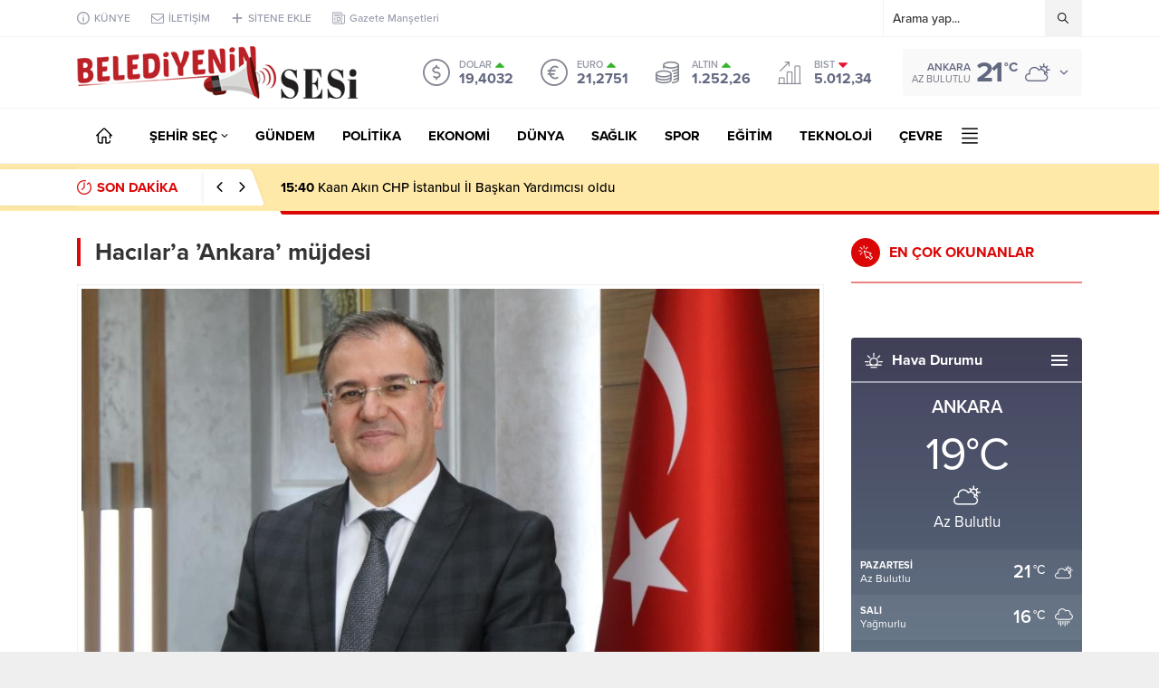

--- FILE ---
content_type: text/css
request_url: https://www.belediyeninsesi.com/wp-content/themes/Anka/style.css?ver=6.2
body_size: 22463
content:
/*
Theme Name: Anka Wordpress Teması
Theme URI: https://safirdemo.com/anka
Description: https://safirdemo.com/anka
Author URI: https://safirtema.com
Author: Safir Tema
Requires PHP: 7.3
Text Domain: anka
Version: 2.1.2
License: Safir Anka Wordpress Teması Niğde 3.Noterliği tarafından Safir Tasarım adına tescillenmiş olup, ilgili dijital ürünün kopyalanması, lisanssız kullanılması ve dağıtılması halinde hakkınızda yasal işlem başlatılacaktır.
License URI: https://safirtema.com

NOT: Tema güncellemelerinin sağlıklı yapılabilmesi için üstteki alanlarda düzenleme yapmamalısınız.
*/

/* CUSTOM FONT */

	@font-face {
		font-family: "anka";
		font-display: swap;
		src:url("fonts/anka.eot");
		src:url("fonts/anka.eot?#iefix") format("embedded-opentype"),
		url("fonts/anka.woff") format("woff"),
		url("fonts/anka.ttf") format("truetype"),
		url("fonts/anka.svg#anka") format("svg");
		font-weight: normal;
		font-style: normal;
	}

	@font-face {
		font-family: "safiriconv2";
		font-display: swap;
		src:url("fonts/safiriconv2.eot");
		src:url("fonts/safiriconv2.eot?#iefix") format("embedded-opentype"),
		url("fonts/safiriconv2.woff") format("woff"),
		url("fonts/safiriconv2.ttf") format("truetype"),
		url("fonts/safiriconv2.svg#safiriconv2") format("svg");
		font-weight: normal;
		font-style: normal;
	}

	.authorPostsBlock .item:before, .optWidget .hamburger:before, .sliderWidget .slider .tButtonLink:before, .safirMetas div:before, #toplogin .button:before, #menu .sub-menu:before, #topsearch button:before, #breakingGroup .breakingTitle:before, .currency.items .icon, .currency.items .change, .weatherIcon .icon, #weather .cityListOpen, #menu li.menu-item-has-children span.arrow, .owl-nav div, .authorsWidget .arrows span:before, .scoresWidget .showAll:before, .burcList .item .icon:before, .safirTop:before, #switcher .icon span:before, ul.safirSocial a:before, #single .metaBox .icon:before, #singleContent div.gallery .gallery-item a .icon:before, #singleContent .wp-block-gallery figure a .icon:before, .sfrIconForm .item .icon span:before, .sfrCommentsList a.comment-reply-link:before, .sfrCommentsList .comment-body:before, .gallery-item .inner .fullScreen:before, #gallery-nav a.arrow:before, #profile .profileButtons a:before, #breakingGroup .arrows span:before, .safirLoginMenu a:before, aside.profile .userMenu a .icon:before, form button:before, #profile .safirButton:before, .sfrIconForm p.status:before, #profile.membershipPage .lostpassword:before, .authorPostsBlock .item .title:before, #logo .mobileButtons .button:before, #header-cont .membershipButton:before, #hamburgermenu span.close:before, #mobilemenu .mobilearrow:before, .footerAd .close:before, #logo .mobileSearch .close:before, #logo .mobileSearch button:before, .hamburgerMenuButton:before {
		font-family: "anka" !important;
		content: attr(data-icon);
		font-style: normal !important;
		font-weight: normal !important;
		font-variant: normal !important;
		text-transform: none !important;
		speak: never;
		line-height: 1;
		-webkit-font-smoothing: antialiased;
		-moz-osx-font-smoothing: grayscale;
	}

	.safiricon:before {
		font-family: "safiriconv2" !important;
		content: attr(data-icon);
		font-style: normal !important;
		font-weight: normal !important;
		font-variant: normal !important;
		text-transform: none !important;
		speak: never;
		line-height: 1;
		-webkit-font-smoothing: antialiased;
		-moz-osx-font-smoothing: grayscale;
	}

/* SAFİR RESET  */

	* {
		outline:0;
		margin:0;
		padding:0;
		vertical-align: bottom;
		box-sizing:border-box;
		-moz-box-sizing:border-box;
	}

	ol {
		list-style-position:inside;
	}

	ul {
		list-style:none;
		list-style-position:outside;
	}

	blockquote {
		margin-left: 30px;
		padding-left: 10px;
		border-left: 3px solid #eee;
	}

	a {
		text-decoration:none;
	}

	a:hover {
		text-decoration:none;
		color: #222;
	}

	a img {
		border:none;
	}

	img {
		max-width: 100%;
		height: auto;
	}

	body {
		font: 14px "proxima-nova", sans-serif;
		color: #000;
		background: #efefef;
	}

	h1 {
		font-size:20px;
	}

	h2 {
		font-size:19px;
	}

	h3 {
		font-size:18px;
	}

	h4, h5, h6 {
		font-size:16px;
	}

	input, select, textarea {
		font:13px "proxima-nova",sans-serif;
	}

	iframe {
		max-width: 100%;
	}

/* GENERAL CLASSES */

	.safirCategoryMeta {
		float: left;
		overflow: hidden;
	}

	.safirCategoryMeta:before, .safirCategoryMeta a:before {
		display: none;
	}

	.postthumb .safirCategoryMeta {
		display: flex;
		flex-wrap: wrap;
	}

	.postthumb .safirCategoryMeta a {
		display: block;
		padding: 3px 5px;
		color: #fff;
		font-size: 13px;
		font-weight: 600;
		margin: 3px 3px 0 0;
		position: relative;
	}

	.shiftBottom {
		margin-bottom: 20px;
	}

	.topMargin {
		margin-top: 30px;
	}

	.bottomMargin {
		margin-bottom: 30px;
	}

	.mainHeading {
		position: relative;
		font-weight: bold;
		font-size: 16px;
		margin-bottom: 30px;
		padding-bottom: 18px;
	}

	.mainHeading:after {
		content: "";
		display: block;
		height: 2px;
		position: absolute;
		bottom: 0;
		left: 0;
		width: 100%;
		opacity: 0.5;
	}

	.mainHeading .title {
		display: inline-block;
		line-height: 20px;
		margin: 6px 0;
	}

	.mainHeading .icon {
		float: left;
		position: relative;
		margin-right: 10px;
	}

	.mainHeading .icon:before {
		width: 32px;
		height: 32px;
		display: block;
		font-size: 16px;
		line-height: 32px;
		color: #fff;
		border-radius: 50%;
		text-align: center;
	}

	.mainHeading .allLink {
		display: inline-block;
		color: #a2a2a2;
		font-size: 12px;
		font-weight: 500;
		padding-left: 10px;
		border-left: 1px solid #ededed;
		position: relative;
		line-height: 20px;
		margin: 6px 0 6px 10px;
		transition: all .3s;
	}

	.mainHeading .allLink:hover {
		color: #333;
	}

	.homeWidgetContainer.wide .mainHeading {
		background: #dddee0;
		padding: 8px 0;
	}

	.homeWidgetContainer.wide .mainHeading:after, .mobile .galleryWidget.withHeading .mainHeading:after {
		display: none;
	}

	.homeWidgetContainer.wide .mainHeading .title {
		color: #4c4f5a;
	}

	.homeWidgetContainer.wide .mainHeading .allLink {
		border-left: 1px solid #b3b3b3;
	}

	.pageHeading {
		padding-left: 20px;
		position: relative;
		margin-bottom: 20px;
	}

	.pageHeading h1, .pageHeading .title {
		font-size: 26px;
		line-height: 1.2;
		color: #333;
	}

	.pageHeading:before {
		content: "";
		display: block;
		width: 4px;
		height: 100%;
		position: absolute;
		left: 0;
		top: 0;
	}

	.infiniteLink {
		display: none;
	}

	.safirVideoWrapper {
		padding-bottom: 52.25%;
		margin-bottom: 10px;
		position: relative;
		padding-top: 25px;
		height: 0;
	}

	.safirVideoWrapper iframe, .safirVideoWrapper embed, .safirVideoWrapper object {
		position: absolute;
		top: 0;
		left: 0;
		width: 100%;
		height: 100%;
	}

	.reading {
		font-size: 17px;
		line-height: 1.8;
	}

	.reading p, .reading li {
		margin-bottom: 10px;
	}

	.reading ul {
		margin-bottom: 20px;
	}

	.reading ul li {
		margin-left: 15px;
		list-style-position: inside;
		list-style-type: disc;
		margin-bottom: 0;
		position: relative;
	}

	.reading ol li {
		margin-left: 20px;
		list-style-position: inside;
	}

	.reading>*+* {
		margin-top: 25px;
	}

	.reading .ads {
		margin-bottom: 20px;
	}

	table {
		width: 100%;
		border-collapse: collapse;
	}

	table td, table th {
		padding: 8px;
		border: 1px solid #e0e0e0;
	}

	.seperator {
		clear: both;
		margin: 10px 0;
		border-top: 1px solid #ddd;
	}

	.float {
		overflow: hidden;
	}

	.bold {
		font-weight: bold;
	}

	.reading iframe, .reading embed {
		max-width:100%;
	}

	.catDesc {
		line-height: 1.8;
		margin-bottom: 20px;
		padding: 10px;
		font-size: 16px;
		background: #fafafa;
		border-radius: 3px;
	}

	@media all and (max-width: 1024px) {

		.mainHeading {
			margin-bottom: 20px;
		}

	}

	@media all and (max-width: 600px) {

		.pageHeading {
			padding-left: 0;
			margin: 10px 0;
		}

		.pageHeading:before {
			display: none;
		}

		.mainHeading {
			margin-bottom: 20px;
		}

	}

/* THUMBS */

	img.lazy {
		opacity: 0;
		transition: opacity .3s ease-in;
	}

	.safirthumb {
		position: relative;
		overflow: hidden;
		background: #dfdfdf;
	}

	.safirthumb.nobg {
		background: transparent;
	}

	.safirthumb.square {
		padding-bottom: 100%;
	}

	.safirthumb.half {
		padding-bottom: 50%;
	}

	.safirthumb:before {
		position: absolute;
		display: block;
		content: "";
	}

	.safirthumb .thumbnail {
		overflow: hidden;
		position: absolute;
		top: 0;
		right: 0;
		bottom: 0;
		left: 0;
	}

	.safirthumb .center {
		position: absolute;
		top: 0;
		left: 0;
		width: 100%;
		height: 100%;
		transform: translate(50%,50%);
	}

	.safirthumb img {
		position: absolute;
		top: 0;
		left: 0;
		transform: translate(-50%,-50%);
		width: 100%;
		height: 100%;
		object-fit: cover;
	}

	.fitImage .safirthumb img {
		object-fit: fill;
	}

/* SAFIR METAS */

	.safirMetas {
		color: #969aa9;
		font-size: 12px;
		font-weight: 500;
		display: flex;
		flex-wrap: wrap;
	}

	.safirMetas .meta {
		margin: 10px 12px 0 0;
		line-height: 16px;
	}

	.safirMetas .meta:before {
		display: block;
		float: left;
		margin-right: 3px;
		height: 16px;
		line-height: 16px;
		font-size: 13px;
	}

	.safirMetas .author:before {
		content: "\E013";
	}

	.safirMetas .category:before {
		content: "\E012";
	}

	.safirMetas .date:before {
		content: "\E01A";
	}

	.safirMetas .hit:before {
		content: "\E01B";
		font-size: 15px;
	}

	.safirMetas .hit span {
		display: none;
	}

	.safirMetas .comment:before {
		content: "\E019";
	}

	.safirMetas a {
		color: #969aa9;
	}

	.safirMetas a:hover {
		color: #5b5d68;
	}

/* ADS */

	.fixedAd {
		z-index: 10;
		display: none;
		top: 266px;
	}

	.fixedAd.absolute {
		position: absolute;
	}

	.fixedAd.fixed {
		position: absolute;
	}

	.ads {
		text-align: center;
	}

	.postAd {
		height: 100%;
	}

/* TOPBAR */

	#topbar {
		border-bottom: 1px solid #f3f3f3;
		position: relative;
		z-index: 60;
	}

	#topmenu {
		float: left;
		font-weight: 500;
		font-size: 12px;
	}

	#topmenu .sub-menu {
		display: none;
	}

	#topmenu ul {
		padding: 10px 0;
		overflow: hidden;
	}

	#topmenu li {
		display: inline-block;
		line-height: 20px;
		margin-right: 20px;
	}

	#topmenu a {
		color: #969aa9;
		transition: all .3s;
	}

	#topmenu a:hover {
		color: #000;
	}

	#topmenu li .text {
		float: left;
	}

	#topmenu li .icon {
		height: 20px;
		float: left;
	}

	#topmenu li .icon:before {
		display: block;
		float: left;
		width: 14px;
		height: 14px;
		line-height: 14px;
		font-size: 14px;
		margin: 3px 5px 3px 0;
	}

	#topsearch {
		float: right;
		width: 220px;
		position: relative;
	}

	#topsearch form {
		background: #fff;
		position: relative;
		border-left: 1px solid #f3f3f3;
		border-right: 1px solid #f3f3f3;
	}

	#topsearch input[type=text] {
		background: #fff;
		display: block;
		border: 0;
		height: 40px;
		line-height: 30px;
		padding: 5px 40px 5px 10px;
		color: #333;
	}

	#topsearch button {
		position: absolute;
		right: 0;
		top: 0;
		display: block;
		border: 0;
		width: 40px;
		height: 40px;
		cursor: pointer;
		padding: 10px;
		background: #f3f3f3;
	}

	#topsearch button:before {
		display: block;
		font-size: 12px;
		width: 20px;
		height: 20px;
		line-height: 20px;
		text-align: center;
		content: "\E004";
	}

	.searchTerms {
		display: none;
		position: absolute;
		background: #fafafa;
		padding: 5px;
		width: 100%;
		left: 0;
		font-weight: bold;
		border: 1px solid #f3f3f3;
	}

	.searchTerms span {
		line-height: 1;
		display: block;
		float: left;
		background: #f0f0f0;
		color: #444;
		padding: 6px;
		border-radius: 4px;
		margin: 5px;
		cursor: pointer;
	}

	.searchTerms span:hover {
		color: #000;
	}

	@media all and (max-width:1024px) {

		#topbar {
			display: none;
		}

		.searchTerms {
			border-width: 3px;
			border-left: 0;
			border-right: 0;
		}

		.searchTerms span {
			padding: 8px;
			margin: 8px;
			font-size: 16px;
		}

	}

/* CURRENCY */

	#currency {
		display: inline-table;
		vertical-align: middle;
		text-align: left;
	}

	#currency .item:first-child {
		margin-left: 0;
	}

	#currency .items .item {
		margin-left: 30px;
	}

	.items.currency {
		display: flex;
	}

	.items.currency.clone {
		display: none;
	}

	.items.currency .item {
		line-height: 1;
		min-width: 90px;
	}

	.currency.items .item .icon {
		float: left;
	}

	.currency.items .item .icon:before {
		display: block;
		font-size: 26px;
		width: 32px;
		height: 32px;
		line-height: 32px;
		color: #848792;
	}

	.currency.items .item.dollar .icon:before {
		content: "\E002";
		font-size: 30px;
	}

	.currency.items .item.euro .icon:before {
		content: "\E003";
		font-size: 30px;
	}

	.currency.items .item.gold .icon:before {
		content: "\E000";
		font-size: 26px;
	}

	.currency.items .item.bist .icon:before {
		content: "\E001";
	}

	.currency.items .item .info {
		margin-left: 40px;
		padding-top: 2px;
	}

	.currency.items .item .info .top {
		overflow: hidden;
	}

	.currency.items .item .title {
		display: block;
		float: left;
		font-size: 11px;
		line-height: 12px;
		font-weight: 600;
		color: #969aa9;
	}

	.currency.items .item .value {
		display: block;
		font-size: 16px;
		font-weight: bold;
		line-height: 18px;
		color: #636881;
	}

	.currency.items .item .change {
		display: block;
		margin: 0 0 0 4px;
		float: left;
	}

	.currency.items .item .change:before {
		font-size: 10px;
		line-height: 12px;
		width: 12px;
		height: 12px;
		display: block;
		float: left;
	}

	.currency.items .item .change.up:before {
		content: "\E007";
		color: #35b42b;
	}

	.currency.items .item .change.down:before {
		content: "\E006";
		color: #e71434;
	}

	@media all and (max-width:1024px) {

		#currency {
			float: left;
			width: 50%;
			margin: 10px 0;
		}

		#currency .items.currency {
			display: none;
		}

		#currency .items.currency.clone {
			display: flex;
		}

		#currency .items.currency.clone {
			display: block;
			text-align: center;
		}

		#currency .items.currency.clone .item {
			display: none;
			margin: 0;
		}

		#currency .items.currency.clone .item:first-child {
			display: inline-block;
		}

		#currency .items.currency.clone .item .value {
			text-align: left;
		}

	}

	@media all and (max-width:500px) {

		#currency {
			width: 150px;
		}

	}

	@media all and (max-width:380px) {

		#currency {
			width: 120px;
		}

	}

/* WEATHER */

	#weather {
		height: 52px;
		margin-left: 30px;
		position: relative;
		z-index: 40;
		display: inline-table;
		vertical-align: middle;
		background: #f9f9f9;
		padding: 10px;
		border-radius: 3px;
	}

	#weather .weatherDataWidget {
		display: none;
	}

	#weather .loading {
		display: none;
		min-width: 170px;
		height: 32px;
		text-align: center;
	}

	#weather .cities {
		display: none;
		position: absolute;
		text-align: left;
		width: 100%;
		top: 50px;
		left: 0;
		height: 280px;
		overflow: scroll;
		background: #fff;
		border: 1px solid #f3f3f3;
		border-radius: 0 0 3px 3px;
		color: #333;
	}

	#weather .cities span {
		display: block;
		font-size: 14px;
		font-weight: 500;
		padding: 0 10px;
		line-height: 39px;
		cursor: pointer;
		border-bottom: 1px solid #f3f3f3;
		transition: all .3s;
	}

	#weather .cities span:hover {
		background: #f8f8f8;
	}

	#weather .icon {
		float: left;
		margin: 2px 0 2px 8px;
	}

	#weather .icon:before {
		height: 28px;
		line-height: 28px;
		font-size: 28px;
		float: left;
		color: #636881;
	}

	.weatherIcon .icon:before {
		content: "\E00F";
	}

	.weatherIcon .icon.icon09:before, .weatherIcon .icon.icon11:before, .weatherIcon .icon.icon12:before, .weatherIcon .icon.icon17:before, .weatherIcon .icon.icon39:before {
		content: "\E00B";
	}

	.weatherIcon .icon.icon06:before, .weatherIcon .icon.icon13:before, .weatherIcon .icon.icon14:before, .weatherIcon .icon.icon15:before, .weatherIcon .icon.icon40:before, .weatherIcon .icon.icon05:before, .weatherIcon .icon.icon42:before {
		content: "\E00D";
	}

	.weatherIcon .icon.icon03:before, .weatherIcon .icon.icon04:before, .weatherIcon .icon.icon35:before {
		content: "\E00C";
	}

	.weatherIcon .icon.icon26:before, .weatherIcon .icon.icon28:before, .weatherIcon .icon.icon27:before, .weatherIcon .icon.icon30:before {
		content: "\E00A";
	}

	#weather .data {
		position: relative;
		opacity: 0;
	}

	#weather .degree {
		float: left;
		font-size: 32px;
		line-height: 32px;
		font-weight: bold;
		color: #636881;
		position: relative;
		padding-right: 18px;
		letter-spacing: -2px;
		height: 32px;
	}

	#weather .degree span {
		font-size: 15px;
		position: absolute;
		top: 3px;
		right: 0;
		line-height: 1;
		letter-spacing: 0;
	}

	#weather .info {
		float: left;
		text-transform: uppercase;
		padding-right: 6px;
		text-align: right;
	}

	#weather .info .city {
		margin-top: 2px;
		line-height: 16px;
		white-space: nowrap;
		color: #636881;
		font-weight: 600;
		font-size: 12px;
	}

	#weather .info .situation {
		font-size: 11px;
		line-height: 11px;
		white-space: nowrap;
		color: #737580;
	}

	#weather .weatherIcon {
		float: right;
	}

	#weather .content {
		float: left;
	}

	#weather .cityListOpen {
		float: right;
		height: 32px;
		cursor: pointer;
		padding: 11px 5px 11px 10px;
	}

	#weather .cityListOpen:before {
		display: block;
		float: right;
		content: "\E008";
		font-size: 10px;
		width: 10px;
		height: 10px;
		line-height: 10px;
		cursor: pointer;
		color: #636881;
	}

	#weather .cityListOpen.open:before {
		content: "\E009";
		font-size: 8px;
	}

	@media all and (max-width:1024px) {

		#weather {
			margin-left: 0;
			border-radius: 0;
			float: right;
			width: 50%;
		}

	}

	@media all and (max-width:500px) {

		#weather {
			width: calc(100% - 150px);
		}

	}

	@media all and (max-width:380px) {

		#weather {
			width: calc(100% - 120px);
			padding: 10px 0;
		}

	}

/* HEADER */

	header {
		background: #fff;
		position: relative;
		z-index: 10;
	}

	#header-cont {
		position: relative;
		z-index: 50;
		border-bottom: 1px solid #f3f3f3;
		padding: 10px 0;
	}

	#logo {
		display: table-cell;
		vertical-align: middle;
		position: relative;
		z-index: 100;
	}

	#logo .mobileButtons, #logo .mobileSearch {
		display: none;
	}

	#logo h1, #logo>span {
		display: block;
	}

	#logo a.logo {
		display: block;
		float: left;
	}

	#logo img {
		display: block;
		width: auto;
		max-height: 60px;
	}

	#header-cont .rightGroup {
		display: table-cell;
		text-align: right;
		vertical-align: middle;
	}

	#mobileHeader {
		background: #fff;
		z-index: 100000;
		width: 100%;
		display: table;
	}

	@media all and (max-width: 1024px) {

		#logo-sticky-wrapper {
			z-index: 999999;
			position: relative;
		}

		#header-cont, #header-cont .innerContainer {
			padding: 0;
		}

		#header-cont .rightGroup {
			display: block;
			position: relative;
			text-align: left;
			z-index: 0;
		}

		#logo {
			height: 60px;
			display: block;
			padding-left: 10px;
			box-shadow: 0 0 3px rgba(0,0,0,0.15);
			position: relative;
			z-index: 1;
		}

		.mobile #logo {
			width: 100% !important;
		}

		.is-sticky #logo {
			background: #fff;
			width: 100%;
			z-index: 999999
		}

		#logo h1, #logo>span {
			height: 60px;
			display: block;
		}

		#logo a.logo {
			line-height: 60px;
		}

		#logo img {
			vertical-align: middle;
			max-height: 50px;
			display: inline-block;
		}

		#logo .mobileButtons {
			display: block;
			position: absolute;
			z-index: 2;
			top: 50%;
			margin-top: -18px;
			right: 8px;
			overflow: hidden;
		}

		#logo .mobileButtons .button {
			display: block;
			float: left;
			cursor: pointer;
			color: #000;
			margin-left: 8px;
			border-radius: 50%;
			background: #f3f3f3;
		}

		#logo .mobileButtons .button:before {
			display: block;
			width: 36px;
			height: 36px;
			line-height: 36px;
			font-size: 18px;
			text-align: center;
		}

		#logo .mobileButtons .toggleMenu:before {
			color: #fff;
			content: "\E012";
		}

		#logo .mobileButtons .searchButton:before {
			content: "\E004";
			font-size: 16px;
		}

		#logo .mobileButtons .loginButton:before {
			content: "\E013";
		}

		#logo .mobileButtons .loginButton.active:before {
			content: "\E009";
			font-size: 14px;
		}

		#logo .mobileSearch {
			position: absolute;
			top: 0;
			left: 0;
			z-index: 10;
			height: 60px;
			width: 100%;
			padding-right: 60px;
			background: #fff;
		}

		#logo .mobileSearch form {
			width: 100%;
			position: relative;
		}

		#logo .mobileSearch input {
			border: 0;
			width: 100%;
			padding: 10px 50px 10px 10px;
			height: 60px;
			font-size: 18px;
		}

		#logo .mobileSearch button {
			position: absolute;
			top: 0;
			right: 0;
			background: none;
			border: 0;
			color: #666;
		}

		#logo .mobileSearch button:before {
			display: block;
			content: "\E004";
			width: 50px;
			height: 60px;
			line-height: 60px;
			text-align: center;
			font-size: 20px;
			cursor: pointer;
		}

		#logo .mobileSearch .close {
			position: absolute;
			top: 0;
			right: 0;
			z-index: 10;
			background: #f3f3f3;
		}

		#logo .mobileSearch .close:before {
			display: block;
			content: "\E009";
			width: 60px;
			height: 60px;
			line-height: 60px;
			text-align: center;
			font-size: 20px;
			cursor: pointer;
		}

		#logo .safirLoginMenu {
			visibility: visible;
			background: #fff;
			opacity: 1;
			z-index: 1;
			display: none;
			transform: scale(1);
			position: absolute;
			left: 0;
			width: 100%;
			top: 60px;
			padding: 0;
			transition: none;
			border-top: 1px solid #ededed;
		}

		#logo .safirLoginMenu .items {
			box-shadow: 0 8px 4px -4px rgba(0,0,0,0.15);
		}

		#logo .safirLoginMenu .item:first-child:before {
			display: none;
		}

	}

/* MOBILE */

    #hamburgermenu {
		position: fixed;
		z-index: 999999;
		top: 0;
		right: -300px;
		width: 300px;
		height: 100%;
		overflow-y: scroll;
		background: #fff;
	}

	#hamburgermenu span.close {
		display: block;
		width: 36px;
		height: 36px;
		position: absolute;
		top: 12px;
		right: 12px;
		background: #000;
		cursor: pointer;
		border-radius: 50%;
	}

	#hamburgermenu span.close:before {
		content: "\E009";
		display:block;
		width: 20px;
		height: 20px;
		line-height: 20px;
		font-size: 14px;
		text-align: center;
		color: #fff;
		margin: 8px;
	}

	#hamburgermenu .logoBlock {
		padding: 5px 50px 5px 10px;
	}

	#hamburgermenu .logoBlock a {
		display: table-cell;
		height: 50px;
		vertical-align: middle;
	}

	#hamburgermenu .logoBlock img {
		max-height: 50px;
		width: auto;
	}

	#mobilemenuContainer {
		overflow: hidden;
		border-top: 2px solid #f3f3f3;
	}

	#mobilemenu {
		position: relative;
	}

	#mobilemenu li {
		position: relative;
	}

	#mobilemenu a {
		display: block;
		border-bottom: 2px solid #f3f3f3;
		padding: 15px 10px;
		line-height: 20px;
		font-size: 15px;
		color: #000;
		font-weight: 600;
		border-radius: 0;
	}

	#mobilemenu .sub-menu {
		display: none;
		background: #fafafa;
	}

	#mobilemenu .sub-menu a {
		padding-left: 30px;
	}

	#mobilemenu .sub-menu .sub-menu a {
		padding-left: 50px;
	}

	#mobilemenu .menu-item-has-children>a {
		padding-right: 12px;
		position: relative;
	}

	#mobilemenu .mobilearrow {
		display: block;
		position: absolute;
		width: 40px;
		height: 50px;
		top: 0;
		right: 0px;
		text-align: center;
	}

	#mobilemenu .mobilearrow:before {
		line-height: 50px;
		font-size: 10px;
		content: "\E008";
	}

	#mobilemenu .mobilearrow.active:before {
		content: "\E009";
		font-size: 8px;
	}

	#mobilemenu li .icon {
		float: left;
	}

	#mobilemenu li .icon:before {
		width: 20px;
		height: 20px;
		float: left;
		margin: 0 4px 0 0;
		font-size: 16px;
		text-align: center;
		line-height: 20px;
	}

	#mobileSocial {
		margin: 10px;
	}

	#mobileSocial ul {
		margin: 0 -3px;
	}

	#mobileSocial a {
	    height: 28px;
	    width: 28px;
	}

	#mobileSocial a:before {
	    width: 28px;
	    height: 28px;
	    line-height: 28px;
	    font-size: 14px;
	}

	#overlay {
		display: none;
		width: 100%;
		height: 100%;
		position: fixed;
		background: rgba(0,0,0,0.9);
		z-index: 999998;
		top: 0;
		left: 0;
	}

	.hamburgerMenuButton {
		display: none;
		cursor: pointer;
		opacity: 0.9;
		position: fixed;
		z-index: 100;
		right: 8px;
		top: 10px;
	}

	.hamburgerMenuButton:before {
		display: block;
		box-shadow: 0 0 4px rgba(0,0,0,0.1);
		border-radius: 50%;
		width: 36px;
		height: 36px;
		line-height: 36px;
		text-align: center;
		content: "\E012";
		color: #fff;
		font-size: 18px;
	}

/* TOPLOGIN */

	#toplogin {
		position: absolute;
		top: 10px;
		right: 0;
	}

	#toplogin .button {
		cursor: pointer;
		border-radius: 50%;
		overflow: hidden;
	}

	#toplogin .button:before {
		content: "\E013";
		display: block;
		width: 36px;
		height: 36px;
		line-height: 36px;
		font-size: 16px;
		text-align: center;
		color: #fff;
		transition: all .2s;
	}

	#toplogin:hover .button:before {
		background: rgba(0,0,0,0.15);
	}

	.safirLoginMenu {
		visibility: hidden;
		opacity: 0;
		z-index: -1;
		transform: scale(0.9);
		transition: all 0.3s ease-in-out 0s, visibility 0s linear 0.3s, z-index 0s linear 0.01s;
		position: absolute;
		right: 0;
		top: 40px;
		z-index: 999;
		width: 190px;
		padding-top: 10px;
		transition: all .3s;
	}

	#toplogin:hover .safirLoginMenu {
		visibility: visible;
		opacity: 1;
		z-index: 40;
		transform: scale(1);
		transition-delay: 0s, 0s, 0.1s;
	}

	.safirLoginMenu .items {
		background: #fff;
		box-shadow: 0 0 22px rgba(0,0,0,0.15);
		position: relative;
	}

	.safirLoginMenu .item {
		border-top: 1px solid #f3f3f3;
	}

	.safirLoginMenu .item:first-child, .safirLoginMenu .item:first-child a {
		border-top: 0;
	}

	.safirLoginMenu a {
		display:block;
		line-height: 20px;
		padding: 12px;
		font-weight: 500;
		white-space: nowrap;
		transition: all .2s;
		color: #000;
	}

	.safirLoginMenu a:hover {
		background: #fbfbfb;
	}

	.safirLoginMenu .item:first-child:before {
		content: "";
		display: block;
		position: absolute;
		right: 10px;
		top: -8px;
		width: 0;
		height: 0;
		border-style: solid;
		border-width: 0 8px 8px 8px;
		border-color: transparent transparent #fff transparent;
		transition: all .2s;
	}

	.safirLoginMenu .item:first-child:hover:before {
		border-color: transparent transparent #fbfbfb transparent;
	}

	.safirLoginMenu a:before {
		display: block;
		float: left;
		height: 20px;
		width: 24px;
		line-height: 20px;
		font-size: 16px;
	}

	.safirLoginMenu a.login:before {
		content: "\E013";
	}

	.safirLoginMenu a.profile:before {
		content: "\E013";
	}

	.safirLoginMenu a.user:before {
		content: "\E02B";
	}

	.safirLoginMenu a.posts:before {
		content: "\E012";
	}

	.safirLoginMenu a.add:before {
		content: "\E010";
	}

	.safirLoginMenu a.logout:before {
		content: "\E011";
	}

/* MENU	 */

	#mainMenu {
		border-bottom: 1px solid #f3f3f3;
		background: #fff;
	}

	.is-sticky #mainMenu {
		box-shadow: 0 0 10px rgba(0,0,0,0.06);
	}

	#menuGroup {
		position: relative;
	}

	#menuGroup.withLogin {
		padding-right: 40px;
	}

	#menu {
		z-index: 40;
		position: relative;
		font-size: 15px;
	}

	#menu li {
		float: left;
		position: relative;
		margin-left: 30px;
	}

	#menu li:first-child {
		margin-left: 0;
	}

	#menu li .text {
		float: left;
	}

	#menu li .icon {
		height: 20px;
		float: left;
		margin: 20px 0;
	}

	#menu li .icon:before {
		display: block;
		float: left;
		width: 16px;
		height: 16px;
		line-height: 16px;
		font-size: 16px;
		margin: 2px 5px 2px 0;
	}

	#menu a {
		display: block;
		overflow: hidden;
		line-height: 60px;
		position: relative;
		transition: all .3s ease;
		color: #000;
		font-weight: bold;
	}

	#menu li.menu-item-has-children span.arrow {
		display: inline-block;
	}

	#menu li.menu-item-has-children span.arrow:before {
		display: block;
		content: "\E008";
		font-size: 8px;
		width: 8px;
		height: 20px;
		line-height: 20px;
		margin: 20px 0 20px 4px;
	}

	/* Metinsiz */

	#menu>ul>li.metinsiz {
		margin-left: 10px;
	}

	#menu>ul>li.metinsiz>a {
		height: 60px;
		padding: 0;
		overflow: hidden;
	}

	#menu>ul>li.metinsiz>a>.text {
		display: none;
	}

	#menu>ul>li.metinsiz>a>.icon {
		width: 40px;
	    height: 40px;
	    margin: 10px 0;
		border-radius: 3px;
		transition: all .3s;
	}

	#menu>ul>li.metinsiz:hover>a>.icon {
		background: #f3f3f3;
		color: #000;
	}

	#menu>ul>li.metinsiz>a>.icon:before {
	    width: 20px;
	    height: 20px;
	    line-height: 20px;
	    font-size: 18px;
		margin: 10px;
		text-align: center;
	}

	#menu>ul>li.metinsiz>a>.arrow {
		display: none;
	}

	#menu>ul>li.metinsiz>.sub-menu {
		right: 0;
	}

	/* Submenu */

	#menu .sub-menu {
		visibility: hidden;
		opacity: 0;
		z-index: -1;
		transform: scale(0.9);
		transition: all 0.3s ease-in-out 0s, visibility 0s linear 0.3s, z-index 0s linear 0.01s;
		position: absolute;
		border: 1px solid #f3f3f3;
		background: #fff;
	}

	#menu li:hover>.sub-menu {
		visibility: visible;
		opacity: 1;
		z-index: 40;
		transform: scale(1);
		transition-delay: 0s, 0s, 0.1s;
	}

	#menu .sub-menu .sub-menu {
		left: 100%;
		top: -1px;
	}

	#menu .sub-menu li {
		float: none;
		position: relative;
		margin: 0;
		border-top: 1px solid #f3f3f3;
	}

	#menu .sub-menu li:first-child {
		border-top: 0;
	}

	#menu .sub-menu a {
		display:block;
		width: auto;
		min-width: 200px;
		line-height: 20px;
		margin: 0;
		padding: 12px 15px;
		white-space: nowrap;
		transition: all .2s;
		font-size: 14px;
		font-weight: 600;
	}

	#menu .sub-menu a:hover {
		background: #fbfbfb;
	}

	#menu .sub-menu li .icon {
		margin: 0;
	}

	#menu li.menu-item-has-children li.menu-item-has-children span.arrow {
		float: right;
	}

	#menu li.menu-item-has-children li.menu-item-has-children span.arrow:before {
		content: "\E017";
		margin: 0;
	}

	@media all and (max-width: 1024px) {

		#mainMenu, #mainMenu-sticky-wrapper {
			display: none;
		}

	}

/* BREAKING */

	#breakingGroup {
		position: relative;
	}

	#breakingGroup:before {
		content: "";
		position: absolute;
		top: 0;
		left: 0;
		margin: 6px 0;
		display: block;
		width: 50%;
		height: 40px;
		background: #fff;
		box-shadow: 0 0 5px rgba(0, 0, 0, 0.07);
	}

	#breakingGroup:after {
		content: "";
		position: absolute;
		bottom: -4px;
		right: 0;
		display: block;
		width: 50%;
		height: 4px;
	}

	#breakingGroup .breakingTitle {
		line-height: 20px;
		font-weight: 600;
		line-height: 40px;
		margin: 6px 0;
		position: relative;
		padding: 0 80px 0 20px;
		margin-left: -20px;
		font-weight: bold;
		font-size: 15px;
		overflow: hidden;
	}

	#breakingGroup .breakingTitle:before {
		content: "\E005";
		display: block;
		float: left;
		width: 22px;
		height: 40px;
		line-height: 40px;
		font-size: 16px;
		position: relative;
		z-index: 2;
	}

	#breakingGroup .breakingTitle:after {
		content: "";
		display: block;
		position: absolute;
		top: 0;
		right: 20px;
		width: 100%;
		height: 100%;
		background: #fff;
		box-shadow: 0 0 5px rgba(0, 0, 0, 0.07);
		transform: skew(20deg);
		border-radius: 4px;
	}

	#breakingGroup .breakingTitle .title {
		position: relative;
		z-index: 2;
	}

	#breakingGroup .arrows {
		position: absolute;
		right: 20px;
		top: -3px;
		z-index: 2;
		height: 46px;
		padding: 3px 5px;
		width: 60px;
		box-shadow: -5px 0 5px -5px rgba(0,0,0,0.1);
	}

	#breakingGroup .arrows span {
		cursor: pointer;
		display: block;
		text-align: center;
		float: left;
		transition: all .3s;
		color: #000;
	}

	#breakingGroup .arrows span:before {
		display: block;
		height: 40px;
		line-height: 40px;
		width: 25px;
		font-size: 11px;
		content: "\E018"
	}

	#breakingGroup .arrows span.down:before {
		content: "\E017"
	}

	#breaking {
		color: #000;
		height: 52px;
		width: 100%;
		display: flex;
	}

	#breaking .items {
		height: 52px;
		margin: 0 5px;
		display: flex;
		align-items: center;
		width: 100%;
		position: relative;
	}

	#breaking .items:before {
		display: block;
		content: "";
		width: 100%;
		height: 4px;
		border-radius: 0 0 0 2px;
		transform: skew(20deg);
		position: absolute;
		bottom: -4px;
	}

	#breaking .post {
		font-weight: 500;
		font-size: 15px;
		display: none;
	}

	#breaking .post:first-child {
		display: block;
	}

	#breaking .post a {
		color: #000;
	}

	#breaking .breakingMoreLink {
		display: block;
		margin-left: auto;
		font-weight: 600;
		font-size: 13px;
		line-height: 52px;
		color: #000;
		white-space: nowrap;
	}

	@media all and (max-width: 768px) {

		#breaking .breakingMoreLink {
			display: none;
		}

	}

	@media all and (max-width: 600px) {

		#breakingGroup:after {
			width: 100%;
		}

		#breakingGroup .innerContainer {
			padding: 0;
		}

		#breakingGroup:before, #breakingGroup .breakingTitle .title {
			display: none;
		}

		#breakingGroup #breaking .breakingTitle {
			max-width: 140px;
		}

		#breakingGroup .breakingTitle:before {
			margin-left: 10px;
		}

		#breaking .items {
			margin: 0;
		}

		#breaking .items:before {
			transform: none;
			border-radius: 0;
		}

		#breaking .post {
			line-height: 18px;
			padding: 0 10px 0 0;
			max-height: 36px;
			font-size: 14px;
			overflow: hidden;
		}

	}

/* DESIGN */

	#safirPage {
		background: #fff;
		margin: auto;
		position: relative;
	}

	.clear {
		clear: both;
	}

	.innerContainer {
		max-width: 1150px;
		margin: auto;
		position: relative;
	}

	.wideWidget .innerContainer, .mobile .homeWidget .innerContainer, .innerContainer.pad {
		padding: 0 20px;
	}

	.innerContainer.visible {
		overflow: visible;
	}

	.homeWidgetContainer {
		clear: both;
	}

	.homeWidgetContainer.wide {
		background: #f9f9f9;
	}

	.homeWidgetContainer.double {
		padding-bottom: 30px;
	}

	.homeWidgetContainer:before, .homeWidgetContainer:after {
		clear: both;
		display: block;
		content: "";
	}

	.homeWidgetContainer:first-child {
		margin-top: 0;
	}

	.homeWidgetContainer.double {
		clear: both;
	}

	.homeWidgetContainer .leftContainer {
		float: left;
		width: 74.3243243243243%;
	}

	.homeWidgetContainer .rightContainer {
		float: right;
		width: 22.972972972973%;
	}

	#main {
		padding: 30px 0;
		overflow: hidden;
	}

	#content {
		float:left;
		width: 74.3243243243243%;
		position: relative;
	}

	.mobileNoSidebar #content, .mobileNoSidebar aside.profile {
		width: 100%;
	}

	.page-template-page-membership #content, .page-template-page-full #content, .error404 #content {
		float:none;
		width:100%;
	}

	aside {
		float:right;
		width: 22.972972972973%;
	}

	@media all and (max-width: 1024px) {

		#main {
			padding: 20px 0;
		}

		#content, aside, .homeWidgetContainer .leftContainer, .homeWidgetContainer .rightContainer {
			float:none;
			width:100%;
		}

		.wideWidget .innerContainer, .mobile .homeWidget .innerContainer,  .innerContainer.pad {
			padding: 0 20px;
		}

	}

	@media all and (max-width: 768px) {

		.error404 #content .notfound {
			font-size: 120px;
		}

	}

	@media all and (max-width: 600px) {

		#main {
			padding: 10px 0;
		}

		.wideWidget .innerContainer, .mobile .homeWidget .innerContainer,  .innerContainer.pad {
			padding: 0 10px;
		}

	}

/* PAPERS */

	.page-template-page-papers #content {
		width: 100%;
	}

	#papersPage .bigImage img {
		width: 100%;
	}

	#papersPage ul {
		margin: -10px;
		display: flex;
		flex-wrap: wrap;
	}

	#papersPage ul li {
		width: 20%;
		padding: 10px;
	}

	#papersPage ul li a {
		padding: 10px;
		display: block;
		text-align: center;
		background: #fafafa;
		font-weight: 600;
		font-size: 16px;
		border: 1px solid #f3f3f3;
		transition: all .3s;
	}

	@media all and (max-width:768px) {

		#papersPage ul {
			margin: -5px;
		}

		#papersPage ul li {
			padding: 5px;
			width: 25%;
		}

	}

	@media all and (max-width:600px) {

		#papersPage ul li {
			width: 33.333333333333333%;
		}

	}

	@media all and (max-width:420px) {

		#papersPage ul li {
			width: 50%;
		}

	}

/* CONTACT PAGE */

	.page-template-page-contact #content {
		width: 100%;
	}

	#contactPage .contactSides {
		background: url([data-uri]) 50% 0 repeat-y;
		overflow: hidden;
	}

	#contactPage .contactSides .leftSide {
		float: left;
		width: 47%;
	}

	#contactPage .contactSides .rightSide {
		float: right;
		width: 47%;
	}

	@media all and (max-width: 600px) {

		#contactPage .contactSides {
			background: none;
		}

		#contactPage .contactSides .leftSide, #contactPage .contactSides .rightSide {
			width: 100%;
		}

	}

/* HOROSCOPES PAGE */

	#horoscopesPage .mainHeading {
		margin-top: 30px;
	}

	#horoscopesPage .burclarTable {
		overflow: hidden;
		margin: 10px -5px 0;
		font-size: 15px;
	}

	#horoscopesPage .burclarTable .item {
		width: 33.3333333333333%;
		float: left;
		padding: 0 5px;
	}

	#horoscopesPage .burclarTable .inner {
		border-bottom: 1px dotted #ddd;
		padding: 5px 0;
	}

	#horoscopesPage .burclarTable .key {
		display: inline-block;
		font-weight: bold;
	}

	#horoscopesPage .burclarTable .value {
		display: inline-block;
	}

	#horoscopesPage .burcList {
		overflow: hidden;
		border-top: 1px solid #f6f6f6;
		border-bottom: 1px solid #f6f6f6;
	}

	#horoscopesPage .burcList .item {
		float: left;
		text-align: center;
		width: 8.333333333333333%;
		padding: 10px 0;
	}

	#horoscopesPage .burcList a {
		font-size: 12px;
		font-weight: 600;
		text-transform: uppercase;
		transition: all .1s;
		color: #979aa2;
	}

	#horoscopesPage .burcList a .icon {
		padding: 0 10px 10px 10px;
	}

	#horoscopesPage .burcList .item:hover a, #horoscopesPage .burcList .item.active a {
		color: #505666;
	}

	#horoscopesPage .burcList .item .title {
		line-height: 20px;
	}

	@media all and (max-width:768px) {

		.burcList .item {
			width: 8.333333333333333% !important;
		}

		#horoscopesPage .burclarTable .item {
			width: 50%;
		}

	}

	@media all and (max-width:650px) {

		.burcList .item {
			width: 16.66666666666666% !important;
		}

	}

	@media all and (max-width:500px) {

		.burcList .item {
			width: 25% !important;
		}

		#horoscopesPage .burclarTable .item {
			width: 100%;
		}

	}

/* ADDTOYOURSITE */

	#addtoyoursite .module {
		margin-top: 80px;
	}

	#addtoyoursite .module:first-child {
		margin-top: 0;
	}

	#addtoyoursite iframe {
		background: #fafafa url(images/loading.gif) 50% 50% no-repeat;
		margin-bottom: 15px;
	}

	#addtoyoursite p.desc {
		margin-bottom: 10px;
	}

	#addtoyoursite .formcontainer {
		margin: 0 -5px 10px;
	}

	#addtoyoursite .formcontainer .table {
		display: table;
		width: 100%;
		table-layout: fixed;
	}

	#addtoyoursite .formcontainer .item {
		padding: 0 5px;
		display: table-cell;
	}

	#addtoyoursite form textarea {
		height: 60px;
		background: #f7f7f7;
		font-family: monospace !important;
		margin-bottom: 10px;
		color: #666;
		font-size: 12px;
	}

	#addtoyoursite form select {
		border: 2px solid #f3f3f3;
	}

	#addtoyoursite form .formcontainer input[type=submit] {
		width: 100%;
		line-height: 28px;
		padding: 11px 0;
	}

	@media all and (max-width:768px) {

		#addtoyoursite .formcontainer .item {
			display: block;
			padding: 5px;
		}

		#addtoyoursite iframe {
			margin-bottom: 5px;
		}

		#addtoyoursite textarea {
			height: 90px !important;
		}

		#addtoyoursite .module {
			margin-top: 30px;
		}

	}

/* SWITCHER */

	#switcher {
		position: fixed;
		z-index:9999999999;
		top: 138px;
		left:-100px;
		text-align: center;
		font-size: 12px;
	}

	#switcher p {
		padding: 3px 0;
		background: #f3f3f3;
	}

	#switcher .icon {
		position: absolute;
		width: 30px;
		height: 30px;
		right: -30px;
		background:#fff;
		box-shadow: 0px 2px 8px 0px rgba(0, 0, 0, 0.15);
		cursor: pointer;
		border-radius: 0 5px 5px 0;
		z-index: 1;
		color: #fff;
	}

	#switcher .icon span {
		display: block;
		width: 30px;
		height: 30px;
	}

	#switcher .icon span:before {
		display: block;
		margin:7px;
		width: 16px;
		height: 16px;
		font-size: 16px;
		content: "\E036";
		animation: switcher 8s infinite linear;
	}

	#switcher.active .icon span:before {
		content: "\E009";
		animation: none;
		margin: 9px;
		width: 12px;
		height: 12px;
		font-size: 12px;
	}

	@-webkit-keyframes switcher {
		from {
			transform: rotate(0deg);
		}
		to {
			transform: rotate(359deg);
		}
	}

	#switcher form {
		float: left;
		width:100px;
		background:#fff;
		box-shadow: 0px 2px 8px 0px rgba(0, 0, 0, 0.15);
		padding: 5px;
		position: relative;
		z-index: 2;
	}

	#switcher .designButtons {
		overflow: hidden;
	}

	#switcher .designButtons .container {
		padding: 3px 0 0;
	}

	#switcher .designButtons a {
		display: block;
		margin-top: 5px;
		line-height: 18px;
		text-align: center;
		cursor: pointer;
		background: #fafafa;
		border: 1px solid #ddd;
		line-height: 20px;
		color: #373f50;
		font-weight: 500;
	}

	@media all and (max-width: 1024px) {

		#switcher {
			display: none;
		}

	}

/* WIDGETS */

	.homeWidget, .sidebarWidget, .wideWidget {
		padding-top: 30px;
	}

	.wideWidget {
		padding-bottom: 30px;
	}

	.wideWidget+.wideWidget {
		padding-top: 0;
	}

	.galleryWidget+.wideWidget.noHeading {
		padding-top: 30px;
	}

	.galleryWidget+.wideWidget.withHeading, .sliderWidget+.wideWidget, .wideWidget.withHeading:first-child {
		padding-top: 0;
	}

	.colored.safirWidget.wideWidget {
		padding-top: 30px !important;
	}

	.galleryWidget {
		padding-top: 30px !important;
	}

	aside .sidebarWidget:first-child {
		padding-top: 0;
	}

	.safirWidget .post .title a {
		color: #000;
		transition: all .2s;
	}

	.adsWidget .widgetContent {
		text-align:center;
		background: #fafafa;
	}

	.desktop .nativeWidget.sidebarWidget .innerContainer {
		padding: 0;
	}

	.nativeWidget li {
		border-top: 2px solid #f7f7f7;
		padding: 15px 0;
	}

	.nativeWidget li:first-child {
		border-top: 0;
		padding-top: 0;
	}

	.homeWidget .post .title a, .wideWidget .post .title a, .sidebarWidget .post .title a {
		display: block;
	}

	@media all and (max-width: 1024px) {

		.homeWidget, .sidebarWidget, .wideWidget {
			padding-top: 20px;
		}

		.wideWidget {
			padding-bottom: 20px;
		}

		.galleryWidget+.wideWidget.noHeading {
			padding-top: 20px;
		}

		.galleryWidget {
			padding-top: 20px !important;
		}

		.colored.safirWidget.wideWidget {
			padding-top: 20px !important;
		}

		.nativeWidget li {
			padding: 10px 0;
		}

	}

/* OPT WIDGET */

	.optWidget .widgetContent {
		position: relative;
	}

	.colored.safirWidget .widgetContent .innerContainer {
		padding: 0;
		position: static;
	}

	.colored.safirWidget .options {
		top: 52px;
	}

	.colored.safirWidget .mainHeading {
		padding: 9px 15px;
		background: rgba(0,0,0,0.075);
		margin-bottom: 0;
	}

	.colored.safirWidget .mainHeading:after {
		background: #fff;
	}

	.colored.safirWidget .mainHeading .icon:before {
		background: none;
		color: #fff;
		font-size: 20px;
		width: 20px;
	}

	.colored.safirWidget .mainHeading .title {
		color: #fff;
	}

	.colored.safirWidget .hamburger {
		color: #fff;
		top: 15px;
		right: 15px;
	}

	.optWidget .hamburger {
		position: absolute;
		z-index: 2;
		top: 5px;
		right: 0;
		cursor: pointer;
	}

	.optWidget .hamburger:before {
		display: block;
		width: 20px;
		height: 20px;
		line-height: 20px;
		font-size: 18px;
		text-align: center;
		content: "\E012";
	}

	.optWidget .hamburger.active:before {
		content: "\E009";
	}

	.optWidget .loading {
		position: absolute;
		top: 0;
		left: 0;
		display: none;
		width: 100%;
		height: 100%;
	}

	.optWidget .loading svg {
		display: block;
		position: absolute;
		top: 50%;
		left: 50%;
		margin: -5px 0 0 -30px;
	}

	.optWidget .options {
		display: none;
		position: absolute;
		width: 100%;
		top: 47px;
		left: 0;
		height: 205px;
		overflow: scroll;
		color: #fff;
		z-index: 2;
	}

	.optWidget .options span {
		display: block;
		font-size: 14px;
		font-weight: 500;
		padding: 0 10px;
		line-height: 39px;
		cursor: pointer;
		border-bottom: 1px solid rgba(0,0,0,0.1);
		transition: all .3s;
	}

	.optWidget .options span:hover {
		background: rgba(0,0,0,0.1);
		border-color: transparent;
	}

/* SCORES WIDGET */

	.scoresWidget .widgetContent {
		min-height: 468px;
		background: #f9f9f9;
		position: relative;
	}

	.scoresWidget .mainHeading {
		background: #fff;
		margin-bottom: 0;
	}

	.scoresWidget .hiddenTitle {
		display: none;
	}

	.scoresWidget .options {
		height: 280px;
	}

	.scoresWidget table {
		width: 100%;
		border-collapse: collapse;
	}

	.scoresWidget table tr.hidden {
		display: none;
	}

	.scoresWidget table th, .scoresWidget table td {
		padding: 4px 5px;
		text-align: center;
		line-height: 29px;
		font-weight: 600;
		color: #979aa2;
		vertical-align: top;
		border: 0;
	}

	.scoresWidget table th {
		font-size: 11px;
	}

	.scoresWidget table td {
		border-top: 1px solid #f0f0f0;
	}

	.scoresWidget table .team {
		text-align: left;
	}

	.scoresWidget table td.team {
		color: #505666;
	}

	.scoresWidget table td.points {
		color: #505666;
	}

	.scoresWidget .showAll:before {
		content: "\E028";
		font-size: 30px;
		color: #999;
		cursor: pointer;
		display: block;
		line-height: 30px;
		transition: all .3s;
	}

	.scoresWidget .showAll:hover:before {
		color: #707070;
	}

/* NAMAZ WIDGET */

	.namazWidget .widgetContent {
		background: linear-gradient(135deg, #4ca764, #318647);
	    color: #fff;
		height: 282px;
		position: relative;
		overflow: hidden;
		border-radius: 4px;
	}

	.namazWidget.noHeading .widgetContent {
		height: 235px;
	}

	.namazWidget .topsection {
		padding: 15px;
		border-bottom: 2px solid rgba(255,255,255,0.5);
	}

	.namazWidget .topsection .city {
		line-height: 30px;
		font-size: 19px;
		font-weight: 600;
	}

	.namazWidget .options {
		background: linear-gradient(135deg, #4ca764, #318647) !important;
		height: 235px;
	}

	.namazWidget .clock {
		line-height: 20px;
		font-size: 14px;
		font-weight: 500;
	}

	.namazWidget .times {
		padding: 10px;
		display: flex;
		flex-wrap: wrap;
	}

	.namazWidget .times .item-container {
		width: 33.33333333%;
		padding: 5px;
	}

	.namazWidget .times .item {
		border-radius: 3px;
		background: #f3f3f3;
		text-align: center;
		padding: 10px 5px;
	}

	.namazWidget .times .item span {
		display: block;
		color: #969aa9;
		font-weight: 600;
		font-size: 12px;
	}

	.namazWidget .times .item span.time {
		font-size: 16px;
		font-weight: bold;
		color: #000;
	}

/* WEATHER WIDGET */

	.weatherWidget .widgetContent {
		position: relative;
		background: linear-gradient(180deg, #45445E 0%, #5C7282 100%);
		border-radius: 4px;
		overflow: hidden;
		color: #fff;
		height: 434px;
	}

	.weatherWidget.noHeading .widgetContent {
		height: 384px;
	}

	.weatherWidget .options {
		background: linear-gradient(180deg, #45445E 0%, #5C7282 100%) !important;
	}

	.weatherWidget .weatherDataHeader {
		display: none;
	}

	.weatherWidget .topsection {
		padding: 15px;
		text-align: center;
	}

	.weatherWidget .topsection .city {
		font-size: 20px;
		margin-bottom: 10px;
		text-transform: uppercase;
		font-weight: 600;
	}

	.weatherWidget .topsection .degree {
		font-size: 50px;
		letter-spacing: -1px;
		line-height: 60px;
	}

	.weatherWidget .topsection .icon:before {
		height: 30px;
		line-height: 30px;
		font-size: 30px;
	}

	.weatherWidget .situation {
		line-height: 30px;
		font-size: 17px;
	}

	.weatherWidget .others .item {
		background: rgba(255,255,255,0.05);
		padding: 10px;
		position: relative;
		z-index: 1;
		display: flex;
		flex-wrap: wrap;
		padding-right: 40px;
	}

	.weatherWidget .others .item:nth-child(2n) {
		background: rgba(255,255,255,0.1);
	}

	.weatherWidget .others .item .day .day {
		display: block;
		text-transform: uppercase;
		line-height: 15px;
		font-size: 11px;
		font-weight: bold;
	}

	.weatherWidget .others .item .day .situation {
		display: block;
		line-height: 15px;
		font-size: 12px;
	}

	.weatherWidget .others .item .degree {
		line-height: 30px;
		font-size: 20px;
		font-weight: 600;
		margin-left: auto;
	}

	.weatherWidget .others .item .degree span {
		font-size: 14px;
		font-weight: 500;
		margin-left: 2px;
		position: relative;
		top: -2px;
	}

	.weatherWidget .others .item .icon {
		position: absolute;
		top: 10px;
		right: 10px;
	}

	.weatherWidget .others .item .icon:before {
		font-size: 20px;
		line-height: 30px;
	}

/* SEARCH WIDGET */

	#searchform {
		padding: 0 !important;
		position: relative;
	}

	#searchform input[type=text] {
		background: #fff !important;
		border-radius: 0;
		padding: 10px;
		padding-right: 40px;
		font-family: "proxima-nova", sans-serif;
		width: 100%;
		display: block;
		font-weight: 500;
		outline: none;
		border: 0;
		font-size: 14px;
		height: 50px;
		transition: all .25s;
		border: 2px solid #f3f3f3;
	}

	#searchform input[type=submit] {
		position: absolute;
		right: 7px;
		top: 7px;
		display: block;
		border: 0;
		cursor: pointer;
	}

/* SLIDER WIDGET */

	.sliderWidget {
		overflow: hidden;
	}

	.sliderWidget .slider {
		float: left;
		position: relative;
		z-index: 2;
		border-bottom: 2px solid transparent;
	}

	.sliderWidget .owl-carousel {
		border-bottom: 2px solid;
	}

	.sliderWidget.wideWidget .slider {
		width: 74.3243243243243%;
	}

	.sliderWidget.fullslider .slider, .sliderWidget.homeWidget .slider, .sliderWidget.sidebarWidget .slider {
		width: 100%;
	}

	.sliderWidget .slider .item {
		display: none;
		position: relative;
	}

	.sliderWidget .slider .item:first-child {
		display: block;
	}

	.sliderWidget .slider .item.ads {
		background: #f1f1f1;
	}

	.sliderWidget .slider .item.ads .safirthumb .ads {
		position: absolute;
		top: 0;
		left: 0;
		width: 100%;
		height: 100%;
		text-align: center;
		display: flex;
		align-items: center;
		justify-content: center;
	}

	.sliderWidget .slider .item.ads .safirthumb .ads img {
		transform: none;
		width: auto;
		height: auto;
		top: auto;
		left: auto;
		position: relative;
	}

	.sliderWidget .slider .post {
		position: relative;
		overflow: hidden;
	}

	.sliderWidget .slider .post .postthumb {
		position: relative;
	}

	.sliderWidget .slider .post .postthumb a {
		display: block;
	}

	.sliderWidget.showShadow .slider .postthumb a:after {
		position: absolute;
		width: 100%;
		height: 60%;
		left: 0;
		bottom: 0;
		content: "";
		background: -moz-linear-gradient(top,rgba(0,0,0,0) 0,rgba(0,0,0,.90) 100%);
		background: -webkit-gradient(linear,left top,left  bottom, color-stop(0,rgba(0,0,0,0)),color-stop(100%,rgba(0,0,0,.90)));
		background: -webkit-linear-gradient(top,rgba(0,0,0,0) 0,rgba(0,0,0,.90) 100%);
		background: -o-linear-gradient(top,rgba(0,0,0,0) 0,rgba(0,0,0,.90) 100%);
		background: -ms-linear-gradient(top,rgba(0,0,0,0) 0,rgba(0,0,0,.90) 100%);
		background: linear-gradient(to bottom,rgba(0,0,0,0) 0,rgba(0,0,0,.90) 100%);
	}

	.sliderWidget .slider .post .detail {
		position: absolute;
		bottom: 0;
		left: 0;
		width: 100%;
		padding-bottom: 20px;
		pointer-events: none;
	}

	.sliderWidget .slider .post .title {
		font-size: 26px;
		font-weight: 600;
		text-shadow: 1px 1px 3px rgba(0,0,0,.2);
		z-index: 1;
		position: relative;
		display: inline-block;
		color: #fff;
		max-width: 90%;
		padding: 10px 40px 10px 20px;
	}

	.sliderWidget .slider .post .title:before {
		display: block;
		content: "";
		opacity: 0.75;
		position: absolute;
		left: 0;
		top: 0;
		width: 100%;
		height: 100%;
		transform: skew(20deg);
		border-radius: 0 5px 5px 0;
		left: -20px;
		z-index: -1;
	}

	.sliderWidget.sidebarWidget .slider .post .detail {
		padding-bottom: 0;
	}

	.sliderWidget.sidebarWidget .slider .post .title {
		font-size: 16px;
		font-weight: 500;
		display: block;
		max-width: 100%;
		padding: 8px;
	}

	.sliderWidget.sidebarWidget .slider .post .title:before {
		transform: none;
		border-radius: 0;
		left: 0;
	}

	.sliderWidget.sidebarWidget .slider .safirMetas {
		margin: 5px 0 10px 10px;
	}

	.sliderWidget .slider .post .title a {
		color: #fff;
		position: relative;
		z-index: 2;
	}

	.sliderWidget .slider .post:hover .title a {
		color: #eee !important;
	}

	.sliderWidget .slider .safirMetas {
		clear: both;
		margin: 0 0 0 20px;
		color: #adadad;
	}

	.sliderWidget .slider .safirMetas a {
		color: #adadad;
	}

	.sliderWidget .slider .owl-nav div {
		display: none;
		cursor: pointer;
		position: absolute;
		top: 40%;
		margin-top: -20px;
		z-index: 20;
		background: rgba(255,255,255,0.25);
		color: #000;
	}

	.sliderWidget .slider .owl-nav .owl-prev {
		left: 20px;
	}

	.sliderWidget .slider .owl-nav .owl-next {
		right: 20px;
	}

	.sliderWidget .slider .owl-nav div:before {
		width: 40px;
		height: 40px;
		line-height: 40px;
		font-size: 20px;
		text-align: center;
		display: block;
	}

	.sliderWidget .slider .owl-nav .owl-prev:before {
		content: "\E018";
	}

	.sliderWidget .slider .owl-nav .owl-next:before {
		content: "\E017";
	}

	.sliderWidget .slider .owl-dots {
		display: table;
		width: 100%;
		table-layout: fixed;
	}

	.sliderWidget .slider .owl-dots .owl-dot {
		display: table-cell;
		text-align: center;
		font-size: 14px;
		font-weight: bold;
		line-height: 38px;
		background: #f9f9f9;
		border-left: 1px solid #e9e9e9;
		position: relative;
	}

	.sliderWidget.wideWidget .slider .owl-dots .owl-dot {
		background: #fff;
		border-color: #f3f3f3;
	}

	.sliderWidget .slider .owl-dots .owl-dot:first-child {
		border-left: 0;
	}

 	.sliderWidget .slider .owl-dots .owl-dot.ads {
		font-weight: bold;
		font-size: 15px;
	}

	.sliderWidget .slider .owl-dot a {
		color: #000;
	}

	.sliderWidget .slider .owl-dot.active a, .sliderWidget .slider .owl-dots .owl-dot.ads.active a {
		color: #fff !important;
		display: block;
		font-size: 16px;
	}

	.sliderWidget .slider .tButtonLink {
		display: block;
		position: absolute;
		bottom: 2px;
		right: 0;
		font-size: 16px;
		background: #f1f1f1;
		text-align: center;
		transition: all .3s;
	}

	.sliderWidget .slider .tButtonLink:before {
		display: block;
		line-height: 38px;
		content: "\E01C";
		height: 38px;
		width: 100%;
	}

	.sliderWidget .slider .tButtonLink:hover {
		background: #e1e1e1;
	}

	.sliderWidget .rightGroup {
		float: right;
		width: 22.972972972973%;
		background: #f3f3f3;
		z-index: 1;
	}

	@media all and (max-width:1024px) {

		.sliderWidget.safirWidget .slider .post .title {
			font-size: 26px;
			font-weight: 600;
			text-shadow: 1px 1px 3px rgba(0,0,0,.2);
			z-index: 1;
			position: relative;
			display: inline-block;
			color: #fff;
			max-width: 90%;
			padding: 10px 40px 10px 20px;
		}

		.sliderWidget.safirWidget .slider .post .title {
			font-size: 26px;
			font-weight: 600;
			display: inline-block;
			max-width: 90%;
			padding: 10px 40px 10px 20px;
		}

		.sliderWidget.safirWidget .slider .post .title:before {
			transform: skew(20deg);
			border-radius: 0 5px 5px 0;
			left: -20px;
		}

	}

	@media all and (max-width:800px) {

		.sliderWidget.wideWidget .slider {
			width: 100%;
		}

		.sliderWidget .slider .safirMetas {
			margin: 0 0 10px 10px;
		}

		.sliderWidget .rightGroup {
			width: 100%;
			margin-top: 10px;
		}

	}

	@media all and (max-width:600px) {

		.sliderWidget.safirWidget .slider .post .title {
			font-size: 18px;
			display: block;
			max-width: 100%;
			padding: 10px;
		}

		.sliderWidget.safirWidget .slider .post .title:before {
			transform: none;
			left: 0;
			border-radius: 0;
		}

		.sliderWidget.safirWidget .slider .post .detail {
			padding-bottom: 0;
		}

	}

/* WIDE SLIDER */

	.wideSlider .slider {
		position: relative;
		padding-right: 40px;
	}

	.wideSlider .slider .owl-items {
		background: #333;
	}

	.wideSlider img {
		object-fit: fill;
	}

	.wideSlider .owl-nav div {
		display: none;
		cursor: pointer;
		position: absolute;
		top: 50%;
		margin-top:-20px;
		z-index: 20;
		background: rgba(0,0,0,0.2);
	}

	.wideSlider .owl-nav .owl-prev {
		left: 15px;
	}

	.wideSlider .owl-nav .owl-next {
		right: 50px;
	}

	.wideSlider .owl-nav div:before {
		display: block;
		text-align: center;
		width: 42px;
		height: 42px;
		line-height: 42px;
		font-size: 22px;
		color: #fff;
	}

	.wideSlider .owl-nav .owl-prev:before {
		content: "\E018";
	}

	.wideSlider .owl-nav .owl-next:before {
		content: "\E017";
	}

	.wideSlider .owl-dots {
		position: absolute;
		right: 0;
		top: 0;
		height: 100%;
	}

	.wideSlider .owl-dots .owl-dot {
		padding-top: 2px;
		position: relative;
	}

	.wideSlider .owl-dots .owl-dot:first-child {
		padding-top: 0;
	}

	.wideSlider .owl-dots .owl-dot:before {
		display: block;
		opacity: 0;
		content: "";
		position: absolute;
		top: 50%;
		left: -7px;
		margin-top: -7px;
		background: #fff;
		width: 14px;
		height: 14px;
		transform: rotate(45deg);
	}

	.wideSlider .owl-dots .owl-dot.active:before {
		opacity: 1;
	}

	.wideSlider .owl-dots .owl-dot:after {
		display: block;
		opacity: 0;
		content: "";
		position: absolute;
		top: 50%;
		left: -5px;
		margin-top: -5px;
		width: 10px;
		height: 10px;
		transform: rotate(45deg);
	}

	.wideSlider .owl-dots .owl-dot.active:after {
		opacity: 1;
	}

 	.wideSlider .owl-dots .owl-dot a {
		background: #e0e0e0;
		display: block;
		width: 38px;
		height: 100%;
		color: #000;
		font-size: 15px;
		font-weight: bold;
		position: relative;
	}

 	.wideSlider .owl-dots .owl-dot.active a {
		color: #fff;
		font-size: 17px;
	}

 	.wideSlider .owl-dots .owl-dot span {
		display: block;
		position: absolute;
		width: 20px;
		height: 20px;
		text-align: center;
		line-height: 20px;
		top: 50%;
		left: 50%;
		margin: -10px 0 0 -10px;
	}

/* LISTING WIDGET */

	.listingWidget .items a {
		display: block;
		line-height: 20px;
		padding: 18px 15px;
		background: #f9f9f9;
		margin-bottom: 1px;
		color: #000;
		transition: all .3s;
		font-size: 15px;
		font-weight: 500;
		position: relative;
	}

	.listingWidget .items a:hover {
		background: #f6f6f6;
	}

	.listingWidget.numbered .items a {
		padding-left: 40px;
	}

	.listingWidget .items a .number {
		display: block;
		position: absolute;
		width: 30px;
		top: 18px;
		left: 5px;
		color: #cdced2;
		text-align: center;
		font-size: 22px;
		line-height: 22px;
		font-style: italic;
		font-weight: bold;
		transition: all .3s;
	}

	.listingWidget .items a:hover .number {
		color: #abacb0;
	}

	.listingWidget.wideWidget .items a {
		background: #f2f2f2;
	}

	.listingWidget.wideWidget .items a:hover {
		background: #eee;
	}

/* ADVANCED POSTS WIDGET - 1 */

	.advancedPostsWidget1 .items {
		margin: -15px;
		display: flex;
		flex-wrap: wrap;
	}

	.advancedPostsWidget1 .post-container {
		width: 33.333333333333%;
		padding: 15px;
	}

	.advancedPostsWidget1 .postthumb {
		position: relative;
	}

	.advancedPostsWidget1 .postthumb .safirCategoryMeta {
		position: absolute;
		left: 15px;
		bottom: 15px;
	}

	.advancedPostsWidget1 .post .detail {
		padding-top: 10px;
	}

	.advancedPostsWidget1 .post .detail .inner {
		line-height: 20px;
		overflow: hidden;
	}

	.advancedPostsWidget1 .post .title {
		font-weight: 600;
		font-size: 16px;
	}

	.advancedPostsWidget1 .post .summary {
		margin-top: 5px;
		color: #666;
	}

	.advancedPostsWidget1.sidebarWidget .post-container {
		width: 100%;
	}

	.advancedPostsWidget1.wideWidget .post-container {
		width: 25%;
	}

	.advancedPostsWidget1.wideWidget .post {
		box-shadow: 0 0 8px rgba(0, 0, 0, 0.05);
	}

	.advancedPostsWidget1.wideWidget .detail {
		background: #fff;
		padding: 15px;
	}

	@media all and (max-width: 1024px) {

		.advancedPostsWidget1 .items {
			margin: -10px;
		}

		.advancedPostsWidget1.safirWidget .post-container {
			width: 25%;
			padding: 10px;
		}

	}

	@media all and (max-width: 768px) {

		.advancedPostsWidget1.safirWidget .post-container {
			width: 33.333333333333%;
		}

		.advancedPostsWidget1 .postthumb .safirCategoryMeta {
			left: 8px;
			bottom: 8px;
		}

	}

	@media all and (max-width: 600px) {

		.advancedPostsWidget1 .items {
			margin: -5px;
		}

		.advancedPostsWidget1.safirWidget .post-container {
			width: 50%;
			padding: 5px;
		}

	}

/* ADVANCED POSTS WIDGET - 2 */

	.advancedPostsWidget2 .widgetContent {
		overflow: hidden;
	}

	.advancedPostsWidget2 .items {
		margin: 0 -10px -41px;
		display: flex;
		flex-wrap: wrap;
		overflow: hidden;
	}

	.advancedPostsWidget2 .post-container {
		width: 50%;
		padding: 0 10px;
	}

	.advancedPostsWidget2 .post {
		position: relative;
		padding-bottom: 20px;
		margin-bottom: 20px;
		border-bottom: 1px solid #ededed;
		overflow: hidden;
	}

	.advancedPostsWidget2 .post .postthumb {
		float: left;
		width: 120px;
	}

	.advancedPostsWidget2 .post .detail {
		margin-left: 140px;
	}

	.advancedPostsWidget2 .post .detail .inner {
		line-height: 20px;
		overflow: hidden;
	}

	.advancedPostsWidget2 .post .title {
		font-weight: 600;
		font-size: 16px;
	}

	.advancedPostsWidget2.wideWidget .post-container {
		width: 33.3333333333333%;
	}

	.advancedPostsWidget2.sidebarWidget .post-container {
		width: 100%;
	}

	.advancedPostsWidget2.sidebarWidget .postthumb {
		width: 105px;
	}

	.advancedPostsWidget2.sidebarWidget .detail {
		margin-left: 115px;
	}

	@media all and (max-width:1024px) {

		.advancedPostsWidget2.safirWidget .post-container {
			width: 33.3333333333333%;
		}

		.advancedPostsWidget2.safirWidget .detail {
			margin-left: 140px;
		}

		.advancedPostsWidget2.safirWidget .postthumb {
			width: 120px;
		}

	}

	@media all and (max-width:800px) {

		.advancedPostsWidget2.safirWidget .post-container {
			width: 50%;
		}

	}

	@media all and (max-width:600px) {

		.advancedPostsWidget2.safirWidget .post-container {
			width: 100%;
		}

	}

/* ADVANCED POSTS WIDGET - 3 */

	.advancedPostsWidget3 .widgetContent {
		overflow: hidden;
	}

	.advancedPostsWidget3 .items {
		margin: -10px -10px 0;
		display: flex;
		flex-wrap: wrap;
	}

	.advancedPostsWidget3 .post-container {
		width: 25%;
		border-bottom: 1px dotted #ededed;
	    border-left: 1px solid #ededed;
	    padding: 10px;
	}

	.advancedPostsWidget3 .post .detail {
		padding-top: 10px;
	}

	.advancedPostsWidget3 .post .detail .inner {
		line-height: 20px;
		overflow: hidden;
	}

	.advancedPostsWidget3 .post .title {
		font-weight: 600;
		font-size: 16px;
	}

	.advancedPostsWidget3 .post .summary {
		margin-top: 5px;
		color: #666;
	}

	.advancedPostsWidget3.sidebarWidget .post-container {
		width: 100%;
	}

	.advancedPostsWidget3.wideWidget .post-container {
		width: 20%;
	}

	@media all and (max-width: 1024px) {

		.advancedPostsWidget3.safirWidget .post-container {
			width: 25%;
		}

	}

	@media all and (max-width: 768px) {

		.advancedPostsWidget3.safirWidget .post-container {
			width: 33.3333333333333333%;
		}

	}

	@media all and (max-width: 600px) {

		.advancedPostsWidget3.safirWidget .post-container {
			width: 50%;
		}

	}

/* ADVANCED POSTS WIDGET - 4 */

	.advancedPostsWidget4 .widgetContent {
		overflow: hidden;
		margin: -10px;
	}

	.advancedPostsWidget4 .leftSide {
		width: 50%;
		float: left;
		padding: 10px;
		font-size: 15px;
	}

	.advancedPostsWidget4 .rightSide {
		width: 50%;
		float: right;
		padding: 10px;
	}

	.advancedPostsWidget4 .leftSide .post {
		position: relative;
	}

	.advancedPostsWidget4 .leftSide .post .postthumb a {
		display: block;
		height: 100%;
	}

	.advancedPostsWidget4 .leftSide .postthumb a:after {
		position: absolute;
		width: 100%;
		height: 80%;
		left: 0;
		bottom: 0;
		content: "";
		background: -moz-linear-gradient(top,rgba(0,0,0,0) 0,rgba(0,0,0,.90) 100%);
		background: -webkit-gradient(linear,left top,left bottom,color-stop(0,rgba(0,0,0,0)),color-stop(100%,rgba(0,0,0,.90)));
		background: -webkit-linear-gradient(top,rgba(0,0,0,0) 0,rgba(0,0,0,.90) 100%);
		background: -o-linear-gradient(top,rgba(0,0,0,0) 0,rgba(0,0,0,.90) 100%);
		background: -ms-linear-gradient(top,rgba(0,0,0,0) 0,rgba(0,0,0,.90) 100%);
		background: linear-gradient(to bottom,rgba(0,0,0,0) 0,rgba(0,0,0,.90) 100%);
	}

	.advancedPostsWidget4 .leftSide .post .detail {
		position: absolute;
		bottom: 0;
		left: 0;
		width: 100%;
		padding: 10px;
		pointer-events: none;
		line-height: 18px;
	}

	.advancedPostsWidget4 .leftSide .post .inner {
		line-height: 20px;
		overflow: hidden;
	}

	.advancedPostsWidget4 .leftSide .post .detail a {
		pointer-events: all;
	}

	.advancedPostsWidget4 .leftSide .post .title {
		font-weight: bold;
		position: relative;
	}

	.advancedPostsWidget4 .leftSide .post .title a {
		color: #fff;
		transition: all .3s;
	}

	.advancedPostsWidget4 .leftSide .post:hover .title a {
		color: #ddd !important;
	}

	.advancedPostsWidget4 .slider {
		font-size: 17px;
	}

	.advancedPostsWidget4 .slider .owl-dots {
		width: 100%;
		display: flex;
		flex-wrap: nowrap;
		position: relative;
	}

	.advancedPostsWidget4 .slider .owl-dot {
		width: 100%;
		text-align: center;
		font-size: 14px;
		font-weight: bold;
		line-height: 33px;
		height: 33px;
		position: relative;
		z-index: 1;
	}

	.advancedPostsWidget4 .slider .owl-dot:before, .advancedPostsWidget4 .slider .owl-dot a:before {
		display: none;
		position: absolute;
		content: "";
		width: 0;
		height: 0;
		border-style: solid;
		border-width: 0 5px 5px 5px;
		top: -5px;
		left: 50%;
		margin-left: -5px;
	}

	.advancedPostsWidget4 .slider .owl-dot a {
		color: #fff;
		display: block;
		border-left: 1px solid rgba(0,0,0,0.3);
	}

	.advancedPostsWidget4 .slider .owl-dot:first-child a {
		border-left: 0;
	}

	.advancedPostsWidget4 .slider .owl-dot.active a {
		background: rgba(0,0,0,0.3);
		border-left-color: transparent;
		font-size: 15px;
	}

	.advancedPostsWidget4 .slider .owl-dot.active a:before {
		border-color: transparent transparent rgba(0,0,0,0.3) transparent;
		display: block;
	}

	.advancedPostsWidget4 .slider .owl-dot.active:before {
		display: block;
	}

	.advancedPostsWidget4 .bottomPosts {
		margin-top: 20px;
		overflow: hidden;
	}

	.advancedPostsWidget4 .bottomPosts .items {
		display: flex;
		flex-wrap: wrap;
		overflow: hidden;
		margin: -10px;
	}

	.advancedPostsWidget4 .bottomPosts .post-container {
		width: 50%;
		padding: 10px;
	}

	.advancedPostsWidget4 .rightPosts {
		overflow: hidden;
	}

	.advancedPostsWidget4 .rightPosts .items {
		margin-bottom: -39px;
		display: flex;
		flex-wrap: wrap;
		overflow: hidden;
	}

	.advancedPostsWidget4 .rightPosts .post-container {
		width: 100%;
	}

	.advancedPostsWidget4 .rightPosts .post {
		position: relative;
		padding-bottom: 19px;
		margin-bottom: 19px;
		border-bottom: 1px solid #ededed;
		overflow: hidden;
	}

	.advancedPostsWidget4 .rightPosts .post .postthumb {
		float: left;
		width: 120px;
	}

	.advancedPostsWidget4 .rightPosts .post .detail {
		margin-left: 130px;
	}

	.advancedPostsWidget4 .rightPosts .post .detail .inner {
		line-height: 20px;
		overflow: hidden;
	}

	.advancedPostsWidget4 .rightPosts .post .title {
		font-weight: 600;
		font-size: 16px;
	}

	.advancedPostsWidget4.wideWidget .slider .owl-dot {
		line-height: 32px;
		height: 32px;
	}

	.advancedPostsWidget4.wideWidget .rightPosts .items {
		margin-bottom: -42px;
	}

	.advancedPostsWidget4.wideWidget .rightPosts .post {
		padding-bottom: 20px;
		margin-bottom: 21px;
	}

	.advancedPostsWidget4.sidebarWidget .leftSide, .advancedPostsWidget4.sidebarWidget .rightSide, .advancedPostsWidget4.sidebarWidget .bottomPosts .post-container {
		width: 100%;
	}

	@media all and (max-width:1024px) {

		.advancedPostsWidget4.safirWidget .leftSide {
			width: 50%;
		}

		.advancedPostsWidget4.safirWidget .rightSide {
			width: 50%;
		}

		.advancedPostsWidget4 .bottomPosts {
			margin-top: 20px;
			overflow: hidden;
		}

		.advancedPostsWidget4 .bottomPosts .items {
			display: flex;
			flex-wrap: wrap;
			overflow: hidden;
			margin: -10px;
		}

		.advancedPostsWidget4.safirWidget .bottomPosts .post-container {
			width: 50%;
		}

	}

	@media all and (max-width:768px) {

		.advancedPostsWidget4.safirWidget .leftSide {
			width: 100%;
		}

		.advancedPostsWidget4.safirWidget .rightSide {
			width: 100%;
		}

	}

	@media all and (max-width:600px) {

		.advancedPostsWidget4 .bottomPosts {
			margin-top: 10px;
		}

		.advancedPostsWidget4 .bottomPosts .items {
			margin: -5px;
		}

		.advancedPostsWidget4 .bottomPosts .post-container {
			padding: 5px;
		}

	}

/* ADVANCED POSTS WIDGET 5 */

	.advancedPostsWidget5 .items {
		overflow: hidden;
		margin: -1%;
	}

	.advancedPostsWidget5 .post-container {
		width: 33.33333333333333333%;
		float: left;
		padding: 1%;
	}

	.advancedPostsWidget5 .post-container:first-child {
		width: 66.66666666666666666%;
	}

	.advancedPostsWidget5 .post-container:nth-child(4) {
		clear: both;
	}

	.advancedPostsWidget5 .post {
		position: relative;
		overflow: hidden;
	}

	.advancedPostsWidget5 .post .postthumb {
		position: relative;
	}

	.advancedPostsWidget5 .post .postthumb>a {
		display: block;
		height: 100%;
	}

	.advancedPostsWidget5 .postthumb a:after {
		position: absolute;
		width: 100%;
		height: 60%;
		left: 0;
		bottom: 0;
		content: "";
		background: -moz-linear-gradient(top,rgba(0,0,0,0) 0,rgba(0,0,0,.90) 100%);
		background: -webkit-gradient(linear,left top,left  bottom, color-stop(0,rgba(0,0,0,0)),color-stop(100%,rgba(0,0,0,.90)));
		background: -webkit-linear-gradient(top,rgba(0,0,0,0) 0,rgba(0,0,0,.90) 100%);
		background: -o-linear-gradient(top,rgba(0,0,0,0) 0,rgba(0,0,0,.90) 100%);
		background: -ms-linear-gradient(top,rgba(0,0,0,0) 0,rgba(0,0,0,.90) 100%);
		background: linear-gradient(to bottom,rgba(0,0,0,0) 0,rgba(0,0,0,.90) 100%);
	}

	.advancedPostsWidget5 .post .detail {
		position: absolute;
		bottom: 0;
		left: 0;
		width: 100%;
		padding: 10px;
		pointer-events: none;
	}

	.advancedPostsWidget5 .post .detail .inner {
		line-height: 20px;
		overflow: hidden;
	}

	.advancedPostsWidget5 .post .title {
		font-size: 16px;
		font-weight: 500;
		text-shadow: 1px 1px 3px rgba(0,0,0,.2);
	}

	.advancedPostsWidget5 .post-container:first-child .detail {
		padding: 20px;
	}

	.advancedPostsWidget5 .post-container:first-child .title {
		font-size: 20px;
		font-weight: bold;
	}

	.advancedPostsWidget5 .post .title a {
		color: #fff;
		transition: all .3s;
	}

	.advancedPostsWidget5 .post:hover .title a {
		color: #ddd !important;
	}

	.advancedPostsWidget5 .safirMetas {
		color: #adadad;
	}

	.advancedPostsWidget5 .safirMetas a {
		color: #adadad;
	}

	.advancedPostsWidget5.sidebarWidget .post-container {
		width: 100%;
	}

	.advancedPostsWidget5.sidebarWidget .post-container:first-child .detail {
		padding: 10px;
	}

	.advancedPostsWidget5.sidebarWidget .post-container:first-child .title {
		font-size: 16px;
		font-weight: 500;
	}

	@media all and (max-width: 1024px) {

		.advancedPostsWidget5.safirWidget .post-container {
			width: 33.33333333333333333%;
		}

		.advancedPostsWidget5.safirWidget .post-container:first-child {
			width: 66.66666666666666666%;
		}

		.advancedPostsWidget5.safirWidget .post-container:first-child .detail {
			padding: 20px;
		}

		.advancedPostsWidget5.safirWidget .post-container:first-child .title {
			font-size: 20px;
			font-weight: bold;
		}

	}

	@media all and (max-width: 768px) {

		.advancedPostsWidget5.safirWidget .post-container:first-child,
		.advancedPostsWidget5.safirWidget .post-container {
			width: 100%;
		}

		.advancedPostsWidget5.safirWidget .post-container:first-child .detail {
			padding: 10px;
		}

		.advancedPostsWidget5.safirWidget .post-container:first-child .title {
			font-size: 18px;
		}

	}

/* MENU WIDGET */

	.safirCustomMenu .mainHeading {
		margin-bottom: 10px;
	}

	.safirCustomMenu .sub-menu {
		display: none;
	}

	.safirCustomMenu ul {
		display: flex;
		flex-wrap: wrap;
		margin: -5px;
		overflow: hidden;
	}

	.safirCustomMenu li {
		width: 100%;
		padding: 5px;
	}

	.safirCustomMenu a {
		display: block;
		padding: 15px 0;
		line-height: 16px;
		color: #151515;
		border-bottom: 1px solid #f3f3f3;
		transition: all .3s;
		font-weight: 600;
		font-size: 15px;
		position: relative;
	}

	.safirCustomMenu a .icon {
		float: left;
		position: relative;
		z-index: 2;
	}

	.safirCustomMenu a .icon:before {
		font-size: 16px;
		height: 16px;
		width: 16px;
		line-height: 16px;
		margin-right: 5px;
	}

	.safirCustomMenu.homeWidget li {
		width: 33.333333333333%;
	}

	.safirCustomMenu.wideWidget li {
		width: 25%;
	}

	.safirCustomMenu.wideWidget a {
		border-color: #eaeaea;
	}

/* CURRENCY WIDGET */

	.currencyWidget .widgetContent {
		background: #f9f9f9;
	}

	.currencyWidget.homeWidget .mainHeading, .currencyWidget.sidebarWidget .mainHeading {
		margin-bottom: 0;
	}

	.mobile .currencyWidget.homeWidget .mainHeading {
		margin-bottom: 10px;
	}

	.currencyWidget .items {
		border-left: 1px solid #f3f3f3;
	}

	.currencyWidget .item {
		width: 25%;
		border-right: 1px solid #f3f3f3;
		border-bottom: 1px solid #f3f3f3;
		padding: 15px;
		overflow: hidden;
	}

	.currencyWidget .item.dollar .info .title {
		color: #2aa212;
	}

	.currencyWidget .item.euro .info .title {
		color: #c54242;
	}

	.currencyWidget .item.gold .info .title {
		color: #d2c344;
	}

	.currencyWidget .item.bist .info .title {
		color: #009fc3;
	}

	.currencyWidget.sidebarWidget .items {
		flex-wrap: wrap;
	}

	.currencyWidget.sidebarWidget .item {
		width: 50%;
	}

	.currencyWidget.wideWidget .items {
		border-top: 1px solid #f3f3f3;
		background: #fff;
	}

	@media all and (max-width:1024px) {

		.currencyWidget.safirWidget .items {
			flex-wrap: wrap;
		}

		.currencyWidget.safirWidget .item {
			width: 25%;
		}

	}

	@media all and (max-width:600px) {

		.currencyWidget.safirWidget .item {
			width: 50%;
		}

	}

/* TABBED WIDGET */

	.tabbedWidget .tabheading {
		overflow: hidden;
		padding-bottom: 12px;
	}

	.tabbedWidget .tabheading a {
		display: block;
		float: left;
		padding: 0 15px;
		color: #000;
		font-size: 16px;
		font-weight: 600;
		line-height: 36px;
		border-radius: 3px;
	}

	.tabbedWidget .tabheading a.active {
		color: #fff;
	}

	.tabbedWidget .lines .line {
		display: none;
		height: 2px;
		opacity: 0.5;
		margin-bottom: 30px;
	}

	.tabbedWidget .lines .line:first-child {
		display: block;
	}

	.tabbedWidget .tab {
		display: none;
		overflow: hidden;
	}

	.tabbedWidget .tab:first-child {
		display: block;
	}

/* AUTHORS WIDGET */

	.authorsWidget .widgetContent  {
		position: relative;
	}

	.authorsWidget .listing {
		display: none;
		flex-wrap: wrap;
		overflow: hidden;
		margin: -15px;
	}

	#archiveListing .authorsWidget .listing {
		display: flex;
	}

	.authorsWidget .listing .post-container {
		width: 25%;
		padding: 15px;
	}

	.authorsWidget .post .postthumb {
		overflow: hidden;
		padding: 10px;
		position: relative;
	}

	.authorsWidget .post .postthumb:before {
		display: block;
		content: "";
		position: absolute;
		top: 0;
		left: 0;
		background: #fff;
		width: 100%;
		height: 60px;
		border-radius: 2px;
	}

	.authorsWidget .post .postthumb .thumb {
		float: left;
		width: 60px;
		border-radius: 50%;
		overflow: hidden;
		position: relative;
		z-index: 2;
	}

	.authorsWidget .post .postthumb .info {
		margin-left: 70px;
		line-height: 20px;
		height: 40px;
		overflow: hidden;
		position: relative;
		z-index: 2;
	}

	.authorsWidget .post .postthumb .author-name a {
		color: #4c4f5a;
		font-weight: 600;
		font-size: 16px;
	}

	.authorsWidget .post .postthumb .author-name a:hover {
		color: #000;
	}

	.authorsWidget .post .postthumb .author-name span {
		font-weight: bold;
	}

	.authorsWidget .post .postthumb .date {
		color: #969aa9;
		font-size: 13px;
	}

	.authorsWidget .post .detail {
		line-height: 20px;
		height: 145px;
		overflow: hidden;
		font-size: 15px;
	}

	.authorsWidget .post .detail .title {
		margin-bottom: 5px;
		font-weight: 600;
	}

	.authorsWidget.safirWidget .post:hover .detail .title a {
		color: #000;
	}

	.authorsWidget .post .detail .summary {
		color: #434343;
	}

	.authorsWidget.homeWidget .listing .post-container {
		width: 33.333333333333%;
	}

	.authorsWidget.sidebarWidget .listing .post-container {
		width: 100%;
	}

	#allAuthorsPage .authorsWidget .post .postthumb:before,
	.authorsWidget.homeWidget .post .postthumb:before,
	.authorsWidget.sidebarWidget .post .postthumb:before {
		background: #f6f6f6;
	}

	@media all and (max-width:1024px) {

		.authorsWidget .listing {
			margin: -10px;
		}

		.authorsWidget.safirWidget .listing .post-container {
			width: 25%;
			padding: 10px;
		}

	}

	@media all and (max-width:800px) {

		.authorsWidget.safirWidget .listing .post-container {
			width: 33.333333333333333%;
		}

	}

	@media all and (max-width:600px) {

		.authorsWidget .listing {
			margin: -5px;
		}

		.authorsWidget.safirWidget .listing .post-container {
			width: 50%;
			padding: 5px;
		}

	}

	@media all and (max-width:400px) {

		.authorsWidget.safirWidget .listing .post-container {
			width: 100%;
		}

	}

/* PAPERS WIDGET */

	.papersWidget .widgetContent {
		position: relative;
	}

	.papersWidget .item {
		border: 1px solid #e0e0e0;
		padding: 1px;
	}


/* GALLERY WIDGET */

	.galleryWidget .widgetContent {
		position: relative;
	}

	.galleryWidget.noHeading .widgetContent {
		overflow: hidden;
	}

	.galleryWidget.withHeading .mainHeading {
		background: none;
		padding: 0 0 30px;
		margin-bottom: 0;
	}

	.galleryWidget.withHeading .mainHeading .title {
		color: #fff;
	}

	.galleryWidget.withHeading .mainHeading .allLink {
		border-color: rgba(255,255,255,0.08);
	}

	.galleryWidget.withHeading .mainHeading .allLink:hover {
		color: rgba(255,255,255,0.9);
	}

	.galleryWidget.owlWidget.withHeading.safirWidget .owl-nav {
		top: -60px;
	}

	.galleryWidget.owlWidget.withHeading .owl-nav div {
		background: rgba(0,0,0,0.2);
		margin-top: 0;
		top: 0;
		box-shadow: none;
		border-radius: 50%;
		float: left;
		position: relative;
		margin: 0 0 0 5px;
		transition: all .3s;
	}

	.galleryWidget.owlWidget.withHeading .owl-nav div:hover {
		background: rgba(0,0,0,0.4);
	}

	.galleryWidget.owlWidget.withHeading .owl-nav div:before {
		width: 30px;
		height: 30px;
		line-height: 30px;
		font-size: 12px;
		margin: 0;
	}

	.galleryWidget.owlWidget.withHeading .owl-nav .owl-prev {
		right: 0;
	}

	.galleryWidget.owlWidget.withHeading .owl-nav .owl-next {
		right: 0;
	}

	.galleryWidget .widgetContent .items {
		display: flex;
		flex-wrap: wrap;
		margin: -5px;
	}

	.galleryWidget .post-container {
		padding: 5px;
	}

	.galleryWidget .post {
		position: relative;
	}

	.galleryWidget .postthumb {
		overflow: hidden;
		position: relative;
	}

	.galleryWidget .group.first .safirthumb {
		padding-bottom: 100%;
	}

	.galleryWidget .group.middle .safirthumb {
		padding-bottom: 48.6%;
	}

	.galleryWidget .group.last .post-container {
		width: 50%;
		float: left;
	}

	.galleryWidget .group.last .post-container .safirthumb {
		padding-bottom: 76.5%;
	}

	.galleryWidget .group.last .post-container:first-child {
		width: 100%;
	}

	.galleryWidget .group.last .post-container:first-child .safirthumb {
		padding-bottom: 60%;
	}

	.galleryWidget .post .postthumb a {
		display: block;
		height: 100%;
	}

	.galleryWidget .postthumb a:after {
		position: absolute;
		width: 100%;
		height: 80%;
		left: 0;
		bottom: 0;
		content: "";
		background: -moz-linear-gradient(top,rgba(0,0,0,0) 0,rgba(0,0,0,.90) 100%);
		background: -webkit-gradient(linear,left top,left bottom,color-stop(0,rgba(0,0,0,0)),color-stop(100%,rgba(0,0,0,.90)));
		background: -webkit-linear-gradient(top,rgba(0,0,0,0) 0,rgba(0,0,0,.90) 100%);
		background: -o-linear-gradient(top,rgba(0,0,0,0) 0,rgba(0,0,0,.90) 100%);
		background: -ms-linear-gradient(top,rgba(0,0,0,0) 0,rgba(0,0,0,.90) 100%);
		background: linear-gradient(to bottom,rgba(0,0,0,0) 0,rgba(0,0,0,.90) 100%);
	}

	.galleryWidget .post .detail {
		position: absolute;
		bottom: 0;
		left: 0;
		width: 100%;
		padding: 15px;
	}

	.galleryWidget .post .detail a {
		color: #fff;
		font-size: 19px;
		font-weight: 600;
		transition: all .3s;
	}

	.galleryWidget .post:hover .detail a {
		color: #ddd !important;
	}

	.galleryWidget .first.group .post .detail a {
		font-size: 20px;
		font-weight: bold;
	}

	.galleryWidget .last.group .post .detail {
		padding: 8px
	}

	.galleryWidget .last.group .post .detail a {
		font-size: 15px;
		font-weight: 500;
	}

	.galleryWidget .last.group .post-container:first-child .detail {
		padding: 15px;
	}

	.galleryWidget .last.group .post-container:first-child .detail a {
		font-size: 17px;
		font-weight: 600;
	}

	.galleryWidget .post .inner {
		line-height: 20px;
		overflow: hidden;
	}

	@media all and (max-width:1024px) {

		.galleryWidget.withHeading .mainHeading {
			padding: 0 0 20px;
		}

		.galleryWidget.safirWidget.owlWidget.withHeading .owl-nav {
			top: -45px;
		}

		.mobile .galleryWidget {
			margin-top:20px;
		}

		.mobile .homeWidgetContainer .galleryWidget {
			margin-top:0;
		}

	}

/* SAFIR HOVER */

	.safirHover .postthumb {
		position: relative;
	}

	.safirHover .hover {
		position: absolute;
		top: 0;
		left: 0;
		width: 100%;
		height: 100%;
		background: rgba(0,0,0,0.6);
		z-index: 2;
		cursor: pointer;
		transition: all .3s;
		opacity: 0;
	}

	.safirHover .hover:before {
		transform: scale(.1);
		position: absolute;
		transition: all .3s;
		left: 50%;
		top: 50%;
		width: 30px;
		height: 30px;
		line-height: 30px;
		text-align: center;
		margin: -15px 0 0 -15px;
		color: #fff;
		font-size: 26px;
		opacity: 0;
	}

	.safirHover .post:hover .hover {
		opacity: 1;
	}

	.safirHover .post:hover .hover:before {
		transform: scale(1);
		opacity: 1;
	}

/* LISTING */

	#archiveListing .items + .items {
		margin-top: 15px;
	}

	.error404 #content .page404 {
		text-align: center;
		font-size: 20px;
		font-weight: 500;
		padding: 50px;
	}

	.error404 #content .notfound {
		font-size: 200px;
		margin-bottom: 30px;
	}

	/* Manşet */

	.listing .sliderWidget .slider {
		border-bottom: 0;
	}

	.listing .sliderWidget .listing {
		margin: -15px;
		display: flex;
		flex-wrap: wrap;
		overflow: hidden;
	}

	.listing .sliderWidget .listing .post-container {
		padding: 15px;
		width: 100%;
	}

	/* Gallery */

	.galleryList .items {
		margin: -15px;
		display: flex;
		flex-wrap: wrap;
	}

	.galleryList .post-container {
		width: 33.333333333%;
		padding: 15px;
	}

	.galleryList .post .detail {
		padding-top: 10px;
		text-align: center;
	}

	.galleryList .post .detail .inner {
		line-height: 20px;
		overflow: hidden;
	}

	.galleryList .post .title {
		font-weight: 600;
		font-size: 16px;
	}

	@media all and (max-width:1024px) {

		.listing .sliderWidget .innerContainer {
			padding: 0;
		}

		.listing .sliderWidget .listing {
			margin: -10px;
		}

		.listing .sliderWidget .listing .post-container {
			padding: 10px;
		}

		.galleryList .items {
			margin: -10px;
		}

		.galleryList .post-container {
			width: 25%;
			padding: 10px;
		}

	}

	@media all and (max-width:800px) {

		.galleryList .post-container {
			width: 33.3333333333333%;
		}

	}

	@media all and (max-width:600px) {

		#archiveListing .items + .items {
			margin-top: 10px;
		}

		.listing .sliderWidget .listing {
			margin: -5px;
		}

		.listing .sliderWidget .listing .post-container {
			padding: 5px;
		}

		.galleryList .items {
			margin: -5px;
		}

		.galleryList .post-container {
			width: 50%;
			padding: 5px;
		}

	}

/* SINGLE */

	#infiniteImage {
		width: 100px;
		height: 100px;
		display: block;
		margin: 10px auto;
		background: red url(images/infinite.svg) 50% 50% no-repeat;
		background-size: contain;
		border-radius: 50%;
	}

	#single .haberSingle + .haberSingle {
		margin-top: 50px;
		padding-top: 50px;
		border-top: 2px solid #f3f3f3;
	}

	#single .singleAd3 {
		margin-bottom: 30px;
		clear: both;
	}

	#single .excerpt {
		font-weight: 600;
	}

	ul.safirSocial li.googlenews a.newsButton:before {
		content: "";
		background: #f6f6f6 url(images/news.svg) 50% 50% no-repeat;
		background-size: contain;
		width: 120px !important;
	}

	ul.safirSocial li.googlenews a.newsButton:hover span {
		color: #cdcdcd;
	}

	ul.safirSocial li.googlenews a.newsButton span {
		display: block;
		float: right;
		transition: all .3s;
		line-height: 30px;
		padding: 0 15px;
		background: rgba(0,0,0,0.06);
	}

	/* Share */

	#single .metaBox .share {
		float: right;
		margin: 5px 0;
	}

	#single.article .metaBox .share {
		display: none;
	}

	#single ul.safirSocial {
		overflow: hidden;
	}

	#single ul.safirSocial a:before {
	    width: 30px;
	    height: 30px;
	    line-height: 30px;
	}

	/* Metabox */

	#single .metaBox {
		overflow:hidden;
		border-left: 3px solid #f1f1f1;
		margin-bottom: 20px;
		padding-left: 10px;
		color: #8d8d8d;
		background: -moz-linear-gradient(left, #fafafa 0%, #ffffff 100%);
		background: -webkit-linear-gradient(left, #fafafa 0%,#ffffff 100%);
		background: linear-gradient(to right, #fafafa 0%,#ffffff 100%);
		font-weight: 500;
	}

	#single .metaBox .safirMetas {
		display: block;
	}

	#single .metaBox .meta {
		float: left;
		font-size: 13px;
		margin: 0 20px 0 0;
		padding: 12px 0;
	}

	#single .metaBox .meta a {
		color: #8d8d8d;
	}

	#single .metaBox .meta a:hover {
		color: #000;
	}

	#single .metaBox .sizing {
		float: right;
		display: block;
		cursor: pointer;
		width: 30px;
		height: 30px;
		line-height: 30px;
		text-align: center;
		background: #8e8e8e;
		color: #fff;
		margin: 5px 0 5px 6px;
		border-radius: 2px;
		font-weight: bold;
		user-select: none;
		position: relative;
		transition: all .3s;
		font-size: 16px;
	}

	#single .metaBox .sizing:hover {
		background: #808080;
	}

	#single .metaBox .sizing sup {
		position: relative;
		top: -2px;
		font-size: 12px;
	}

	#single .metaBox .sizing.fontminus {
		margin-left: 20px;
	}

	#single .metaBox .sizing.fontminus:before {
		content: "";
		width: 1px;
		height: 26px;
		margin: 2px 0;
		background: #d0d0d0;
		position: absolute;
		left: -10px;
	}

	/* Single Block */

	#singleBlock .thumb img {
		width: 100%
	}

	#singleBlock.type1 .thumb {
		border: 1px solid #f1f1f1;
		padding: 4px;
		margin-bottom: 20px;
	}

	#singleBlock.type1 .ads.type1 {
		margin-bottom: 20px;
	}

	#singleBlock.type2 {
		margin-bottom: 20px;
		overflow: hidden;
	}

	#singleBlock.type2 .thumb {
		float: right;
		width: 51.515152%;
	}

	#singleBlock .ads.type2 {
		float: left;
		width: 45.454545%;
	}

	#singleBlock.type2.noad {
		float: left;
		max-width: 300px;
		margin-right: 15px;
	}

	#singleBlock.type2.noad .thumb {
		width: 100%;
	}

	#singleBlock.type3 {
		float: left;
		min-width: 300px;
		margin-right: 15px;
	}

	#singleBlock.type3 .ads {
		margin-bottom: 15px;
	}

	/* Tags */

	#single .tags {
		clear: both;
		overflow: hidden;
		font-size: 12px;
		margin-bottom: 30px;
		color: #0d0d0d;
		line-height: 20px;
	}

	#single .tags .title {
		font-weight: bold;
	}

	#single .tags a {
		color: #5a5a5a;
	}

	#single .tags a:hover {
		color: #000;
	}

	/* Comments */

	#comments {
		clear: both;
		margin-bottom: 30px;
	}

	#wp-comment-cookies-consent {
		vertical-align: unset;
		margin-right: 5px;
	}

	.sfrCommentsList {
		margin-top: 30px;
		border-top: 2px solid #f8f8f8;
	}

	.sfrCommentsList .nocomments {
		margin-top: 30px;
		font-weight: 500;
		font-size: 15px;
	}

	.sfrCommentsList ol {
		list-style: none;
	}

	.sfrCommentsList ol li {
		clear: both;
		line-height: 1.5;
		overflow: hidden;
		border-top: 2px solid #f8f8f8;
	}

	.sfrCommentsList ol.commentlist>li:first-child {
		border-top: 0;
	}

	.sfrCommentsList .reply {
		position: absolute;
		top: 20px;
		right: 0;
	}

	.sfrCommentsList a.comment-reply-link {
		display: inline-block;
		line-height: 20px;
		font-weight: 500;
	}

	.sfrCommentsList a.comment-reply-link:before {
		display: block;
		float: left;
		line-height: 20px;
		margin-right: 3px;
		content: "\E015";
	}

	.sfrCommentsList #reply-title {
		margin-bottom: 8px;
	}

	.sfrCommentsList .comment-body {
		overflow: hidden;
		position: relative;
		padding: 20px 0;
	}

	.sfrCommentsList ol.children .comment-body {
		padding-left: 50px;
	}

	.sfrCommentsList ol.children ol.children .comment-body {
		padding-left: 90px;
	}

	.sfrCommentsList ol.children ol.children ol.children .comment-body {
		padding-left: 130px;
	}

	.sfrCommentsList ol.children .comment-body:before {
		display: block;
		position: absolute;
		top: 45px;
		margin-left: -35px;
		width: 50px;
		height: 50px;
		content: "\E016";
		font-size: 24px;
		color: #8d8d8d;
	}

	.sfrCommentsList .says {
		display: none;
	}

	.sfrCommentsList .commentlist .avatar {
		border: 1px solid #f1f1f1;
		float: left;
		margin: 0 10px 0 0;
		padding: 1px;
	}

	.sfrCommentsList .commentlist .comment-author {
		display: inline;
	}

	.sfrCommentsList .commentlist .comment-author cite {
		display: block;
		font-style: normal;
		font-weight: 600;
		color: #000;
		font-size: 15px;
		line-height: 20px;
	}

	.sfrCommentsList .commentlist .comment-meta {
		color: #999;
		display: inline;
		font-size: 12px;
		line-height: 20px;
	}

	.sfrCommentsList .commentlist .comment-meta a {
		color: #999;
	}

	/* Form */

	#respond {
		overflow: hidden;
	}

	.commentlist #respond {
		margin: 0 30px 10px;
	}

	#respond p.warning {
		color: #e00;
		font-style: italic;
	}

	#respond input#author, #respond input#email, #respond input#url {
		display: block;
		width: 100%;
	}

	#respond p.form-submit {
		clear: both;
		float: right;
		margin: 0;
	}

/* ATTACHMENT */

	.safirGalleryAds {
		text-align: center;
		margin-bottom: 25px;
		padding-bottom: 25px;
		border-bottom: 1px solid #ddd;
	}

	.wp-block-gallery figure .fullScreen,
	.gallery-item .inner .fullScreen {
		position: absolute;
		top: 0;
		right: 0;
		width: 40px;
		height: 40px;
		background: rgba(255,255,255,0.3);
		cursor: pointer;
		color: #000;
		opacity: 0;
		transition: all .3s;
	}

	.gallery-item .inner .fullScreen:before, .wp-block-gallery figure .fullScreen:before {
		display: block;
		content: "\E029";
		width: 20px;
		height: 20px;
		line-height: 20px;
		font-size: 14px;
		margin: 10px;
	}

	.gallery-item .inner, .wp-block-gallery figure .inner {
		transition: all .3s;
	}

	.gallery-item .inner:hover .fullScreen, .wp-block-gallery .figure:hover .fullScreen {
		opacity: 1;
	}

	/* Attachment Page */

	#main.attachment .pageHeading {
		padding-left: 0;
	}

	#main.attachment .pageHeading:before {
		display: none;
	}

	#attachmentHead {
		overflow: hidden;
	}

	#attachmentHead .attachmentImage {
		float: left;
		width: 65.625%;
	}

	#attachmentHead .attachmentInfo {
		float: right;
		width: 31.25%
	}

	#main.attachment.attachment .ads, #image {
		text-align: center;
		margin-bottom:10px;
	}

	#main.attachment.attachment .gallery-nav {
		text-align: center;
		margin-bottom: 10px;
	}

	#main.attachment ul.safirSocial {
		margin-bottom: 15px;
		overflow: hidden;
	}

	#main.attachment ul.safirSocial a:before {
	    width: 30px;
	    height: 30px;
	    line-height: 30px;
	    font-size: 16px;
	}

	#gallery-nav {
		margin: 15px 0;
		text-align: center;
		font-size: 18px;
		font-weight: 500;
		position: relative;
	}

	#gallery-nav:before {
		top: 0;
	}

	#gallery-nav:after {
		bottom: 0;
	}

	#gallery-nav:before, #gallery-nav:after {
		content: "";
		position: absolute;
		left: 0;
		width: 100%;
		height: 1px;
		display: block;
		background: #e9e9e9;
		background: -moz-linear-gradient(left, rgba(0,0,0,0) 0%, #e9e9e9 15%, #e9e9e9 85%, rgba(0,0,0,0) 100%);
		background: -webkit-linear-gradient(left, rgba(0,0,0,0) 0%,#e9e9e9 15%,#e9e9e9 85%,rgba(0,0,0,0) 100%);
		background: linear-gradient(to right, rgba(0,0,0,0) 0%,#e9e9e9 15%,#e9e9e9 85%,rgba(0,0,0,0) 100%);
	}

	#gallery-nav a {
		display: inline-block;
		color: #383838;
		line-height: 40px;
		padding: 0 15px;
		border-left: 1px solid #e9e9e9;
		transition: all .3s;
	}

	#gallery-nav a:hover, #gallery-nav a.active {
		color: #fff;
	}

	#gallery-nav a:first-child {
		border-left: 0;
	}

	#gallery-nav a.arrow:before {
		display: block;
		height: 40px;
		line-height: 40px;
		text-align: center;
		font-size: 14px;
	}

	#gallery-nav a.arrow.left:before {
		content: "\E038";
	}

	#gallery-nav a.arrow.first:before {
		content: "\E039";
	}

	#gallery-nav a.arrow.last:before {
		content: "\E03A";
	}

	#gallery-nav a.arrow.right:before {
		content: "\E03B";
	}

/* GALLERY LIST */

	#singleContent div.gallery {
		margin: 0 -10px;
		overflow: hidden;
	}

	#singleContent div.gallery .gallery-item {
		padding: 0 10px 20px;
		float: left;
		margin: 0;
		border: 0;
	}

	#singleContent div.gallery .gallery-item a {
		display: block;
		padding: 10px;
		border:1px solid #eee;
		background: #fafafa;
		position: relative;
	}

	#singleContent div.gallery .gallery-item a .icon, #singleContent .wp-block-gallery figure a .icon {
		background: rgba(0,0,0,0.5);
		position: absolute;
		width: 100%;
		height: 100%;
		left: 0;
		top: 0;
	}

	#singleContent div.gallery .gallery-item a .icon:before, #singleContent .wp-block-gallery figure a .icon:before {
		display: block;
		position: absolute;
		top: 50%;
		left: 50%;
		margin: -15px 0 0 -15px;
		background: #fff;
		border-radius: 2px;
		box-shadow: 0 0 4px rgba(0,0,0,.3);
		width: 30px;
		height: 30px;
		line-height: 30px;
		font-size: 16px;
		text-align: center;
		content: "\E02F";
	}

	#singleContent div.gallery .gallery-item a[href$= ".jpg"] .icon:before,
	#singleContent div.gallery .gallery-item a[href$= ".jpeg"] .icon:before,
	#singleContent div.gallery .gallery-item a[href$= ".png"] .icon:before,
	#singleContent div.gallery .gallery-item a[href$= ".gif"] .icon:before,
	#singleContent .wp-block-gallery figure a[href$= ".jpg"] .icon:before,
	#singleContent .wp-block-gallery figure a[href$= ".jpeg"] .icon:before,
	#singleContent .wp-block-gallery figure a[href$= ".png"] .icon:before,
	#singleContent .wp-block-gallery figure a[href$= ".gif"] .icon:before {
		content: "\E029";
	}

	#singleContent div.gallery .gallery-item img, #singleContent .wp-block-gallery figure img {
		border: 0;
	}

	#gallery-1, #gallery-2, #gallery-3 {
		clear: both;
	}

	@media all and (max-width:768px) {

		#single .metaBox .sizing.fontminus:before {
			display: none;
		}

		#single .metaBox .share {
			float: left;
			margin-bottom: 10px;
		}

		#singleBlock.type2 {
			margin-bottom: 0;
		}

		#singleBlock.type3 {
			margin-bottom: 10px;
		}

		#singleBlock.type2.noad {
			width: 300px;
		}

		#singleBlock.type2 .thumb, #singleBlock .ads.type2 {
			width: 100%;
			margin-bottom: 10px;
		}

		#comments {
			margin-top: 10px;
		}

		.sfrCommentsList {
			margin-top: 20px;
		}

		.sfrCommentsList ol.children .comment-body {
			padding-left: 40px;
		}

		.sfrCommentsList ol.children ol.children .comment-body {
			padding-left: 70px;
		}

		#comments .safirnavi {
			padding-top: 10px;
			padding-bottom: 10px;
		}

		.sfrCommentsList .nocomments {
			padding: 10px;
		}

		.sfrCommentsList .reply {
			position: static;
		}

		.sfrCommentsList .comment-body {
			padding: 10px 0;
		}

		.sfrCommentsList ol.children .comment-body:before {
			top: 35px;
			margin-left: -35px;
		}

		.commentlist #respond {
			margin: 0 10px 10px;
		}

		#singleContent div.gallery {
			margin: 0 -5px;
		}

		#singleContent div.gallery .gallery-item {
			padding: 0 5px 10px;
		}

		#singleContent div.gallery .gallery-item a {
			padding: 5px;
		}

		#attachmentHead .attachmentImage, #attachmentHead .attachmentInfo {
			width: 100%;
		}

		#attachmentHead .attachmentImage {
			margin-bottom: 10px;
		}

	}

	@media all and (max-width:600px) {

		#singleBlock.type3, #singleBlock.type2.noad {
			max-width: 100%;
			width: 100%;
			margin-bottom: 10px;
		}

	}

	@media all and (max-width:450px) {

		#single .metaBox .sizing.fontplus {
			clear: both;
			margin-left: 0;
		}

		#single .metaBox .sizing.fontminus {
			margin-left: 10px;
		}

		#single .metaBox .sizing.fontplus, #single .metaBox .sizing.fontminus {
			float: left;
		}

		#gallery-nav a {
			line-height: 36px;
			padding: 0 10px;
		}

		#gallery-nav a.arrow:before {
			height: 36px;
			line-height: 36px;
		}

	}

	@media all and (max-width: 359px) {
		ul.safirSocial li.googlenews a.newsButton span {
			display: none;
		}
	}

/* PROFILE */

	aside.profile {
		background: #f9f9f9;
		border-radius: 4px;
	}

	aside.profile .avatar {
		border-bottom: 2px solid #f3f3f3;
		padding: 15px;
	}

	aside.profile .avatar .image {
		text-align: center;
		width: 150px;
		border-radius: 50%;
		border: 4px solid #fff;
		box-shadow: 0 0 10px rgba(0,0,0,0.15);
		margin: auto;
		overflow: hidden;
		margin-bottom: 15px;
	}

	aside.profile .avatar .name {
		color: #000;
		text-align: center;
		font-weight: bold;
		text-transform: uppercase;
	}

	aside.profile .userMenu {
		margin: 0;
	}

	aside.profile .userMenu li {
		border-top: 2px solid #f3f3f3;
	}

	aside.profile .userMenu li:first-child {
		border-top: 0;
	}

	aside.profile .userMenu a {
		display: block;
		padding: 20px 15px;
		line-height: 16px;
		color: #000;
		font-weight: 500;
		text-transform: uppercase;
		position: relative;
		transition: all .3s;
	}

	aside.profile .userMenu a .icon {
		float: left;
		margin-right: 3px;
	}

	aside.profile .userMenu a .icon:before {
		width: 16px;
		height: 16px;
		line-height: 16px;
		font-size: 16px;
		margin-right: 3px;
	}

	aside.profile .userMenu a .icon.profile:before {
		content: "\E013";
	}

	aside.profile .userMenu a .icon.user:before {
		content: "\E02B";
	}

	aside.profile .userMenu a .icon.posts:before {
		content: "\E012";
	}

	aside.profile .userMenu a .icon.add:before {
		content: "\E010";
	}

	aside.profile .userMenu a .icon.logout:before {
		content: "\E011";
	}

	aside.profile .userMenu a:hover {
		background: #f5f5f5;
	}

	aside.profile .userMenu a:hover:before {
		content: "";
		opacity: 1;
		height: 100%;
	}

	aside.profile .userMenu a .title {
		transition:all .2s;
		margin-left: 10px;
	}

	#profile {
		overflow: hidden;
	}

	#profile .sfrManagePosts {
		margin: 0 -15px;
	}

	#profile .table {
		display: table;
		width: 100%;
		border-collapse: collapse;
	}

	#profile .table .postContainer {
		display: table-row;
		border-top: 2px solid #f3f3f3;
		border-bottom: 2px solid #f3f3f3;
		font-weight: 500;
	}

	#profile .table .postContainer .td {
		display: table-cell;
		padding: 15px;
		vertical-align: middle;
	}

	#profile .table .postContainer .thumb {
		width: 120px;
		padding-right: 0;
	}

	#profile .table .postContainer .title a {
		font-size: 15px;
		font-weight: 600;
		color: #151515;
	}

	#profile .table .postContainer .date,
	#profile .table .postContainer .button,
	#profile .table .postContainer .category {
		border-left:1px solid #f3f3f3;
		text-align: center;
		white-space: nowrap;
	}

	#profile .table .postContainer .button {
		width: 120px;
	}

	#profile .profileButtons {
		position: absolute;
		top: 0;
		right: 0;
		font-size: 13px;
	}

	#profile .profileButtons a {
		display: block;
		color: #3f3f3f;
		font-weight: bold;
		border-radius: 3px;
		background: #f8f8f8;
		line-height: 30px;
		padding: 0 10px;
		background: -moz-linear-gradient(top, rgba(255,255,255,0) 0%, #f8f8f8 50%);
		background: -webkit-linear-gradient(top, rgba(255,255,255,0) 0%,#f8f8f8 50%);
		background: linear-gradient(to bottom, rgba(255,255,255,0) 0%,#f8f8f8 50%);
		box-shadow: 0 0 5px rgba(0,0,0,0.1);
		border:1px solid #eee;
	}

	#profile .profileButtons a:before {
		display: block;
		float: left;
		height: 30px;
		line-height: 30px;
		margin-right: 5px;
	}

	#profile .profileButtons a.list:before {
		content: "\E012";
	}

	#profile .profileButtons a.add:before {
		content: "\E014";
	}

	#profile .safirButton {
		display: inline-block;
		white-space: nowrap;
		padding: 0 8px;
		color: #fff;
		border-radius: 2px;
		line-height: 30px;
		transition:all .3s;
	}

	#profile .safirButton:before {
		display: block;
		float: left;
		vertical-align: baseline;
		margin: 8px 3px 8px 0;
		width: 14px;
		height: 14px;
		font-size: 14px;
		float: left;
	}

	#profile .safirButton:hover {
		color: #fff;
		background: #333;
	}

	#profile .safirButton.add:before {
		content: "\E010";
	}

	#profile .safirButton.list:before {
		content: "\E012";
	}

	#profile .safirButton.edit:before {
		content: "\E031";
	}

	#profile.membershipPage .leftSide {
		width: 49%;
		float: left;
	}

	#profile.membershipPage .rightSide {
		width: 49%;
		float: right;
	}

	#profile.membershipPage .lostpassword {
		float: right;
		font-weight: bold;
		text-transform: uppercase;
		display:block;
		line-height:30px;
	}

	#profile.membershipPage .lostpassword:before {
		content: "\E035";
		height: 30px;
		line-height: 30px;
		float: left;
		margin-right: 4px;
	}

	@media all and (max-width: 1024px) {

		aside.profile {
			margin-top: 20px;
		}

	}
	@media all and (max-width: 768px) {

		#profile .table .postContainer .td {
			padding: 5px;
		}

		.sfrIconForm form .item.category .checkbox {
			width: 50%;
		}

	}

	@media all and (max-width: 600px) {

		#profile.membershipPage .leftSide, #profile.membershipPage .rightSide {
			width: 100%;
		}

		#profile .sfrManagePosts .postContainer .category, #profile .sfrManagePosts .postContainer .date {
			display: none;
		}

	}

	@media all and (max-width:320px) {

		#profile .profileButtons a {
			padding: 0 5px;
		}

		#profile .pageHeading {
			padding-right: 110px;
		}

		.sfrIconForm form .item.category .checkbox {
			width: 100%;
		}

	}

/* FORMS */

	form p {
		overflow: hidden;
		position: relative;
		margin-bottom: 15px;
		line-height: 30px;
	}

	form .wpcf7-form-control-wrap {
		width: 100%;
	}

	form input[type=text],
	form input[type=password],
	form input[type=phone],
	form input[type=email],
	form input[type=file],
	form textarea,
	form select {
		font-family: "proxima-nova", sans-serif;
		width: 100%;
		display: block;
		font-weight: 500;
		outline: none;
		border: 0;
		font-size: 14px;
		padding: 10px;
		height: 50px;
		transition: all .25s;
		background: #fff;
		border: 2px solid #f3f3f3;
		-webkit-appearance: none;
	}

	form input[type=text]:focus,
	form input[type=password]:focus,
	form input[type=phone]:focus,
	form input[type=email]:focus,
	form input[type=file]:focus,
	form textarea:focus,
	form select:focus {
		background: #f9f9f9;
	}

	form textarea {
		max-width: 100%;
		width: 100%;
		height: 106px;
	}

	form button.submit, form input[type=submit] {
		position: relative;
		cursor: pointer;
		font-size: 14px;
		font-family: "proxima-nova", sans-serif;
		display: block;
		font-weight: 500;
		border: 0;
		border-radius: 3px;
		color: #fff;
		padding: 10px 20px;
		text-transform: uppercase;
		outline: none;
		overflow: visible;
		transition: all .25s;
		line-height: 16px;
		-webkit-appearance: none;
	}

	form button.submit:hover, form button.submit:focus, form input[type=submit]:hover, form input[type=submit]:focus {
		background: #111;
	}

	div.wpcf7-validation-errors {
		padding: 0;
		margin: 0;
		border: 0;
	}

	div.wpcf7 label {
		font-size: 14px;
	}

	.safirCheckbox {
		overflow: hidden;
		position: relative;
		display: inline-block;
	}

	.safirCheckbox input[type='checkbox'] {
		height: 0;
		width: 0;
		position: relative;
		right: -500px;
		display:none !important;
	}

	.safirCheckbox input[type='checkbox'] + label {
		position: relative;
		display: block;
		float: left;
		line-height: 24px;
		color: #000;
		font-weight: 500;
		transition: color 250ms cubic-bezier(.4,.0,.23,1);
		cursor: pointer;
	}

	.safirCheckbox input[type='checkbox'] + label > span{
		display: block;
		float: left;
		align-items: center;
		margin: 0 5px 0 0;
		width: 24px;
		height: 24px;
		background: #e0e0e0;
		border-radius: 2px;
		cursor: pointer;
		cursor: pointer;
		transition: all 250ms cubic-bezier(.4,.0,.23,1);
	}

	.safirCheckbox:hover > span, .safirCheckbox input[type='checkbox']:focus + label > span, .safirCheckbox input[type='checkbox']:checked + label > span{
	}

	.safirCheckbox input[type='checkbox']:checked + label > span:before {
		content: "";
		position: absolute;
		top: 11px;
		left: 7px;
		border-right: 2px solid transparent;
		border-bottom: 2px solid transparent;
		transform: rotate(45deg);
		transform-origin: 0% 100%;
		animation: checkbox-check 125ms 250ms cubic-bezier(.4,.0,.23,1) forwards;
	}

	@keyframes checkbox-check{
		0%{
		width: 0;
		height: 0;
		border-color: #333;
		transform: translate3d(0,0,0) rotate(45deg);
		}
		33%{
		width: .3em;
		height: 0;
		transform: translate3d(0,0,0) rotate(45deg);
		}
		100%{
		width: .3em;
		height: .6em;
		border-color: #333;
		transform: translate3d(0,-.6em,0) rotate(45deg);
		}
	}

/* ICON FORM */

	.sfrIconForm .item {
		font-family: "proxima-nova", sans-serif;
		width: 100%;
		display: block;
		outline: none;
		transition: all .25s;
		position: relative;
	}

	.sfrIconForm form input[type=text],
	.sfrIconForm form input[type=password],
	.sfrIconForm form input[type=phone],
	.sfrIconForm form input[type=email],
	.sfrIconForm form input[type=file],
	.sfrIconForm form select,
	.sfrIconForm form textarea {
		padding-left: 40px !important;
	}

	.sfrIconForm form #sfr_newscontent {
		padding-left: 10px !important;
	}

	.sfrIconForm form textarea.noicon {
		padding-left: 10px !important;
	}

	.sfrIconForm form .item.category {
		display: block;
		position: relative;
		padding: 5px;
		background: #fff;
		border: 2px solid #f3f3f3;
	}

	.sfrIconForm form .item.category .items {
		overflow: hidden;
	}

	.sfrIconForm form .item.category .checkbox {
		width: 33.3333333333%;
		float: left;
		padding: 10px;
		font-weight: 500;
	}

	.sfrIconForm form .item.category .checkbox input {
		float: left;
		display: block;
		margin: 3px;
	}

	.sfrIconForm .item.image {
		border: 2px solid #f3f3f3;
	}

	.sfrIconForm form .fileLabel {
		display: block;
		padding-left: 40px;
		height: 46px;
		line-height: 46px;
		position: relative;
		overflow: hidden;
		background: #fff;
		z-index: 1;
	}

	.sfrIconForm form .fileLabel span.button {
		position: absolute;
		right: 0;
		top: 0;
		cursor: pointer;
		color: #fff;
		padding: 9px;
		font-family: "proxima-nova", sans-serif;
		font-size: 12px;
		font-weight: bold;
		border-radius: 3px;
		line-height: 16px;
		margin: 6px 6px 6px 0;
		display: block;
		transition: all .3s;
	}

	.sfrIconForm form .fileLabel span.text {
		font-size: 13px;
		font-weight: 500;
	}

	.sfrIconForm form .fileLabel span.button:hover {
		background: #222;
	}

	.sfrIconForm form .fileLabel+input[type=file] {
		display: none;
	}

	.sfrIconForm form textarea {
		height: 120px;
		padding-top: 15px;
	}

	.sfrIconForm form textarea#newscontent {
		height: 500px;
	}

	.sfrIconForm .container {
		overflow: hidden;
		margin: 0 -5px;
	}

	.sfrIconForm .container .itemContainer {
		padding: 0 5px;
		margin-bottom: 10px;
	}

	.sfrIconForm .container.half .itemContainer {
		width: 50%;
		float: left;
	}

	.sfrIconForm .item .icon {
		width: 40px;
		height: 50px;
		position: absolute;
		left: 0;
		top: 0;
		z-index: 2;
	}

	.sfrIconForm .item.image .icon {
		left: -2px;
		top: -2px;
	}

	.sfrIconForm .item .icon span {
		display: block;
		width: 20px;
		height: 20px;
		margin: 15px 10px;
	}

	.sfrIconForm .item .icon span:before {
		display: block;
		width: 20px;
		height: 20px;
		line-height: 20px;
		text-align: right;
		font-size: 16px;
		position: relative;
		top: 1px;
	}

	.sfrIconForm .item.name .icon span:before {
		content: "\E013";
	}

	.sfrIconForm .item.mail .icon span:before {
		content: "\E02A";
	}

	.sfrIconForm .item.message .icon span:before {
		content: "\E019";
	}

	.sfrIconForm .item.identity .icon span:before {
		content: "\E034";
	}

	.sfrIconForm .item.password .icon span:before {
		content: "\E032";
	}

	.sfrIconForm .item.title .icon span:before {
		content: "\E012";
	}

	.sfrIconForm .item.category .icon span:before {
		content: "\E016";
	}

	.sfrIconForm .item.question .icon span:before {
		content: "\E035";
	}

	.sfrIconForm .item.image .icon span:before {
		content: "\E033";
	}

	.sfrIconForm .item.tag .icon span:before {
		content: "\E030";
	}

	.sfrIconForm img.captchaimg {
		position: absolute;
		right: 8px;
		top: 8px;
	}

	.sfrIconForm form p.status {
		color: #000;
		margin-bottom: 20px;
		line-height: 20px;
		padding: 10px 20px;
		font-size: 15px;
		background: #fafafa;
		border:1px solid #f3f3f3;
		font-weight: 500;
		position: relative;
		color: #333;
	}

	.sfrIconForm p.status:before {
		width: 20px;
		height: 20px;
		line-height: 20px;
		font-size: 16px;
		display: block;
		float: left;
	}

	.sfrIconForm p.status.loading:before {
		background: url(images/loading.gif) 50% 50% no-repeat;
		content: "";
		background-size: 16px 16px;
	}

	.sfrIconForm p.status.info:before {
		content: "\E02C";
		color: #666;
	}

	.sfrIconForm p.status.warning:before {
		content: "\E02D";
		color: #cc2d32;
	}

	.sfrIconForm p.status.success:before {
		content: "\E02E";
		color: #2ab759;
	}

	@media all and (max-width: 768px) {

		.sfrIconForm form p.status {
			padding: 10px;
		}

		form p {
			margin-bottom: 10px;
		}

	}

	@media all and (max-width: 420px) {

		.sfrIconForm .container.half .itemContainer {
			width: 100%;
		}

	}

/* SAFIRNAVI */

	.safirnavi {
		overflow:hidden;
		clear: both;
		margin: 15px;
		width: 100%;
		padding-top: 15px;
		border-top: 1px solid #f0f0f0;
	}

	.safirnavi span, .safirnavi a {
		color: #000;
		display: inline-block;
		padding: 8px 15px;
		border-radius: 2px;
		text-align: center;
		margin:0 5px 3px 0;
		transition: all .3s;
		font-weight: bold;
		font-size: 15px;
		background: #d0d0d0;
	}

	.safirnavi a:hover {
		background: #a0a0a0;
	}

	.safirnavi .current {
		color: #fff;
	}

	.authorsWidget .safirnavi {
		margin-right: 0;
		margin-left: 0;
	}

	#profile .safirnavi {
		border: 0;
		margin: 0;
	}

	#authorPage .safirnavi {
		border: 0;
		padding: 0;
	}

	#comments .safirnavi {
		border-top: 2px solid #f1f1f1;
		padding-top: 20px;
		padding-bottom: 20px;
	}

	@media all and (max-width:600px) {

		.safirnavi {
			margin: 5px;
		}

		#comments .safirnavi {
			padding-top: 10px;
			padding-bottom: 10px;
		}

	}

/* SAFIR SOCIAL */

	ul.safirSocial {
		margin: -3px;
		overflow: visible;
	}

	ul.safirSocial li {
		float: left;
		margin: 3px;
		list-style: none;
	}

	ul.safirSocial a {
	    display: block;
		float: left;
		border-radius: 2px;
		color: #fff;
	}

	ul.safirSocial a:before {
	    width: 28px;
	    height: 28px;
	    line-height: 28px;
	    text-align: center;
	    display: block;
	    font-size: 14px;
	    float: left;
	}

	ul.safirSocial li.facebook a{
	    background: #38599B;
	}

	ul.safirSocial li.facebook a:before {
	    content: "\E01D";
	}

	ul.safirSocial li.twitter a{
	    background: #2A9CF6;
	}

	ul.safirSocial li.twitter a:before {
	    content: "\E01E";
	}

	ul.safirSocial li.youtube a{
	    background: #EB2429;
	}

	ul.safirSocial li.youtube a:before {
	    content: "\E01F";
	}

	ul.safirSocial li.whatsapp a{
	    background: #25d366;
	}

	ul.safirSocial li.whatsapp a:before {
	    content: "\E025";
	}

	ul.safirSocial li.pinterest a{
	    background: #CD2127;
	}

	ul.safirSocial li.pinterest a:before {
	    content: "\E023";
	}

	ul.safirSocial li.instagram a{
	    background: #B83C92;
	}

	ul.safirSocial li.instagram a:before {
	    content: "\E020";
	}

	ul.safirSocial li.linkedin a{
	    background: #00659B;
	}

	ul.safirSocial li.linkedin a:before {
	    content: "\E021";
	}

	ul.safirSocial li.tumblr a{
	    background: #3d5a70;
	}

	ul.safirSocial li.tumblr a:before {
	    content: "\E024";
	}

	ul.safirSocial li.googlenews a {
	    background: #4583EC;
	}

	ul.safirSocial li.googlenews a:before {
	    content: "\E027";
		font-size: 16px;
	}

	ul.safirSocial li.rss a {
	    background: #F15B29;
	}

	ul.safirSocial li.rss a:before {
	    content: "\E022";
	}

/* FOOTER */

	footer {
		background: #fff;
		box-shadow: 0 0 15px rgba(0, 0, 0, 0.075);
		position: relative;
		color: #333;
		clear: both;
	}

	footer .footerCols {
		margin: 0 -25px;
		overflow: hidden;
		background: url([data-uri]) 32% 0 repeat-y,  url([data-uri]) 50% 0 repeat-y;
	}

	footer .footerContainer {
		float: left;
		padding: 25px;
		width: 32%;
	}

	footer .footerContainer.middle {
		width: 18%;
	}

	footer .footerContainer.wide {
		width: 50%;
	}

	footer .about .logo {
		margin-bottom: 15px;
	}

	footer .about .logo img {
		height: inherit;
	}

	footer .about .copyright {
		margin-bottom: 15px;
		font-weight: 500;
		font-size: 14px;
		line-height: 1.5;
	}

	footer .footermenu ul {
		display: flex;
		flex-wrap: wrap;
		margin: -5px;
	}

	footer .footermenu ul.sub-menu {
		display: none;
	}

	footer .footermenu li {
		padding: 5px;
		font-size: 15px;
	}

	footer .footermenu li a {
		color: #000;
		overflow: hidden;
		font-weight: 600;
		transition: all .3s;
	}

	footer .footermenu li a .icon {
		margin-right: 5px;
		vertical-align: middle;
		float: left;
	}

	footer .footermenu li a .icon:before {
		font-size: 16px;
		width: 16px;
		display: block;
		line-height: 40px;
		text-align: center;
	}

	footer .footermenu1 li {
		width: 100%;
		float: left;
	}

	footer .footermenu1 li a {
		line-height: 40px;
	}

	footer .footermenu2 li {
		width: 33.333333333%;
	}

	footer .footermenu2 li a {
		line-height: 40px;
		padding: 0 10px;
		background: #f7f7f7;
		border-left: 3px solid #e9e9e9;
		display: block;
		transition: all .3s;
	}

	footer .footermenu2 li a:hover {
		color: #000;
		background: #f0f0f0;
	}

	footer #footerBottom {
		background: #282828;
		text-align: center;
		color: #fff;
	}

	footer #footerBottom .innerContainer {
		padding-top: 20px;
		padding-bottom: 20px;
		overflow: visible;
	}

	footer .bottomText {
		font-weight: 500;
		line-height: 20px;
	}

	footer .bottomText a {
		color: #eee;
		text-decoration: underline;
	}

	.footerAd {
		position: fixed;
		width: 100%;
		bottom: 0;
		left: 0;
		opacity: 0;
		z-index: -1;
	}

	.footerAd .close {
		background: #e9e9e9;
		color: #e11;
		text-align: center;
		line-height: 16px;
		cursor: pointer;
	}

	.footerAd .close:before {
		content: "\E009";
		display: inline-block;
		margin: 8px 5px;
		vertical-align: middle;
		font-size: 12px;
	}

	.footerAd .close .text {
		display: inline-block;
		vertical-align: middle;
	}

	.footerAd .ad {
		min-height: 80px;
		min-width: 250px;
	}

	@media all and (max-width:900px) {

		footer {
			padding: 0;
			overflow: hidden;
			margin-top: 10px;
		}

		footer .footerCols {
			background: none;
		}

		footer .footerContainer {
			padding: 0 15px;
		}

		footer .footerContainer, footer .footerContainer.middle, footer .footerContainer.wide {
			width: 100%;
			float: none;
		}

		footer .footermenu1 {
			background: #fafafa;
		}

		footer .footermenu1 li {
			width: 33.3333333%;
		}

		footer .about {
			text-align: center;
			padding: 10px;
		}

		footer .footerSocial ul.safirSocial li {
			display: inline-block;
			float: none;
			margin-bottom:5px;
		}

		footer .footermenu1, footer .footermenu2 {
			padding: 10px;
		}

	}

	@media all and (max-width:500px) {

		footer .footermenu1 li, footer .footermenu2 li {
			width: 50%;
		}

	}

	@media all and (max-width:320px) {

		footer .footermenu1 li, footer .footermenu2 li {
			width: 100%;
		}

	}

/* SAFİR TOP */

	.safirTop {
		position: fixed;
		bottom: 20px;
		right: 20px;
		color: #fff;
		border-radius: 3px;
		cursor: pointer;
		opacity: 0.9;
		display: none;
		z-index: 20;
	}

	.safirTop:before {
		display: block;
		width: 50px;
		height: 50px;
		text-align: center;
		line-height: 50px;
		font-size: 18px;
		content: "\E026";
	}

	@media all and (max-width: 600px) {

		.safirTop {
			bottom: 10px;
			right: 10px;
		}

		.safirTop:before {
			width: 36px;
			height: 36px;
			line-height: 36px;
		}

	}

/* BREADCRUMB */

	#breadcrumb {
		font-size: 12px;
		line-height: 22px;
		margin-top: 2px;
	}

	#breadcrumb a {
		color: #000;
	}

/* AUTHOR */

	.page-template-page-authors #content, body.author #content {
		width: 100%;
	}

	#authorPage {
		overflow: hidden;
		background: url([data-uri]) 180px 0 repeat-y;
	}

	#authorPage #singleContent {
		margin-top: 20px;
	}

	#authorPage .profileBlock {
		float: left;
		width: 180px;
	}

	#authorPage .profileBlock .thumb {
		overflow: hidden;
		border-bottom: 1px solid #e0e0e0;
		margin-bottom: 15px;
	}

	#authorPage .profileBlock h1, #authorPage .profileBlock h2 {
		color: #000;
		font-size: 20px;
		margin-bottom: 10px;
		padding-right: 30px;
	}

	#authorPage .profileBlock .bio {
		padding-right: 30px;
		color: #434343;
		margin-bottom: 10px;
		line-height: 1.4;
	}

	#authorPage ul.safirSocial li.instagram a {
		background: #d6249f;
		background: radial-gradient(circle at 30% 107%, #fdf497 0%, #fdf497 5%, #fd5949 45%,#d6249f 60%,#285AEB 90%);
	}

	#authorPage .authorPostsBlock {
		width: calc(100% - 180px);
		padding-left: 30px;
		float: right;
	}

	.authorPostsBlock .authorpostitems .items {
		overflow: hidden;
		display: flex;
		flex-wrap: wrap;
		margin: -15px;
	}

	.authorPostsBlock .item-container {
		width: 50%;
		padding: 15px;
	}

	.authorPostsBlock .item {
		padding: 0 0 30px 25px;
		position: relative;
		border-bottom: 1px solid #f1f1f1;
	}

	.authorPostsBlock .item .inner {
		line-height: 20px;
		height: 105px;
		overflow: hidden;
	}

	#single .authorPostsBlock .item .inner {
		height: 45px;
	}

	.authorPostsBlock .item a {
		color: #000;
		transition: all .3s;
	}

	.authorPostsBlock .item .title {
		font-size: 16px;
		font-weight: 600;
	}

	.authorPostsBlock .item:before {
		width: 25px;
		height: 20px;
		content: "\E037";
		display: block;
		position: absolute;
		top: 0;
		left: 0;
		font-size: 12px;
		color: #646464;
		line-height: 20px;
	}

	.authorPostsBlock .item .meta {
		color: #a2a2a2;
		font-size: 13px;
		line-height: 20px;
		margin-bottom: 5px;
	}

	.authorPostsBlock .item .summary {
		color: #2a2a2a;
		font-size: 14px;
		line-height: 1.4;
	}

	@media all and (max-width: 800px) {

		#authorPage {
			background: none;
		}

		#authorPage .profileBlock {
			width: 100%;
			margin-bottom: 20px;
		}

		#authorPage .profileBlock .thumb {
			float: left;
			width: 150px;
			margin-right: 10px;
			border-bottom: 0;
			margin-bottom: 0;
		}

		#authorPage .profileBlock .bio {
			padding-right: 0;
		}

		#authorPage .authorPostsBlock {
			width: 100%;
			padding-left: 0;
		}

		.authorPostsBlock .authorpostitems .items {
			margin: -10px;
		}

		.authorPostsBlock .item-container {
			padding: 10px;
		}

		.authorPostsBlock .item {
			padding: 0 0 20px 25px;
		}

	}

	@media all and (max-width:500px) {

		.authorPostsBlock .item-container {
			width: 100%;
		}

	}

/* OWL */

	.owlWidget .owl-nav div {
		display: block;
		text-align: center;
		color: #fff;
		text-shadow: 0 0 3px rgba(0,0,0,0.6);
		position: absolute;
		background: rgba(0,0,0,0.6);
		margin-top: -20px;
		top: 50%;
		box-shadow: 0 0 5px rgba(0,0,0,0.25);
	}

	.owlWidget .owl-nav div:before {
		width: 20px;
		height: 20px;
		line-height: 20px;
		font-size: 20px;
		display: block;
		margin: 15px 5px;
	}

	.owlWidget .owl-nav .owl-prev {
		left: 0;
		border-radius: 0 3px 3px 0;
	}

	.owlWidget .owl-nav .owl-next {
		right: 0;
		border-radius: 3px 0 0 3px;
	}

	.owlWidget .owl-nav .owl-prev:before {
		content: "\E018";
	}

	.owlWidget .owl-nav .owl-next:before {
		content: "\E017";
	}

	.owlWidget.withHeading .owl-nav {
		position: absolute;
		top: -79px;
		right: 0;
	}

	.owlWidget.withHeading.wideWidget .owl-nav {
		top: -69px;
	}

	.owlWidget.withHeading .owl-nav div {
		background: rgba(0,0,0,0.3);
		margin-top: 0;
		top: 0;
		box-shadow: none;
		border-radius: 50%;
		float: left;
		position: relative;
		margin: 0 0 0 5px;
		transition: all .3s;
		text-shadow: none;
	}

	.owlWidget.withHeading .owl-nav div:hover {
		background: rgba(0,0,0,0.4);
	}

	.owlWidget.withHeading .owl-nav div:before {
		width: 30px;
		height: 30px;
		line-height: 30px;
		font-size: 12px;
		margin: 0;
	}

	.owlWidget.withHeading .owl-nav .owl-prev {
		right: 0;
	}

	.owlWidget.withHeading .owl-nav .owl-next {
		right: 0;
	}

	.owl-carousel,.owl-carousel .owl-item{-webkit-tap-highlight-color:transparent;}.owl-carousel{display:none;width:100%;z-index:1}.owl-carousel .owl-stage{position:relative;-ms-touch-action:pan-Y;-moz-backface-visibility:hidden}.owl-carousel .owl-stage:after{content:".";display:block;clear:both;visibility:hidden;line-height:0;height:0}.owl-carousel .owl-stage-outer{position:relative;overflow:hidden;-webkit-transform:translate3d(0,0,0)}.owl-carousel .owl-item,.owl-carousel .owl-wrapper{-webkit-backface-visibility:hidden;-moz-backface-visibility:hidden;-ms-backface-visibility:hidden;-webkit-transform:translate3d(0,0,0);-moz-transform:translate3d(0,0,0);-ms-transform:translate3d(0,0,0)}.owl-carousel .owl-item{min-height:1px;float:left;-webkit-backface-visibility:hidden;-webkit-touch-callout:none}.owl-carousel .owl-item img{display:block;width:100%}.owl-carousel .owl-dots.disabled,.owl-carousel .owl-nav.disabled{display:none}.no-js .owl-carousel,.owl-carousel.owl-loaded{display:block}.owl-carousel .owl-dot,.owl-carousel .owl-nav .owl-next,.owl-carousel .owl-nav .owl-prev{cursor:pointer;cursor:pointer;-webkit-user-select:none;-khtml-user-select:none;-moz-user-select:none;-ms-user-select:none;user-select:none}.owl-carousel.owl-loading{opacity:0;display:block}.owl-carousel.owl-hidden{opacity:0}.owl-carousel.owl-refresh .owl-item{visibility:hidden}.owl-carousel.owl-drag .owl-item{-webkit-user-select:none;-moz-user-select:none;-ms-user-select:none;user-select:none}.owl-carousel.owl-grab{cursor:move;cursor:grab}.owl-carousel.owl-rtl{direction:rtl}.owl-carousel.owl-rtl .owl-item{float:right}.owl-carousel .animated{animation-duration:1s;animation-fill-mode:both}.owl-carousel .owl-animated-in{z-index:0}.owl-carousel .owl-animated-out{z-index:1}.owl-carousel .fadeOut{animation-name:fadeOut}@keyframes fadeOut{0%{opacity:1}100%{opacity:0}}.owl-height{transition:height .5s ease-in-out}.owl-carousel .owl-item .owl-lazy{opacity:0;transition:opacity .4s ease}.owl-carousel .owl-item img.owl-lazy{transform-style:preserve-3d}.owl-carousel .owl-video-wrapper{position:relative;height:100%;background:#000}.owl-carousel .owl-video-play-icon{position:absolute;height:80px;width:80px;left:50%;top:50%;margin-left:-40px;margin-top:-40px;background:url(owl.video.play.png) no-repeat;cursor:pointer;z-index:1;-webkit-backface-visibility:hidden;transition:transform .1s ease}.owl-carousel .owl-video-play-icon:hover{-ms-transform:scale(1.3,1.3);transform:scale(1.3,1.3)}.owl-carousel .owl-video-playing .owl-video-play-icon,.owl-carousel .owl-video-playing .owl-video-tn{display:none}.owl-carousel .owl-video-tn{opacity:0;height:100%;background-position:center center;background-repeat:no-repeat;background-size:contain;transition:opacity .4s ease}.owl-carousel .owl-video-frame{position:relative;z-index:1;height:100%;width:100%}.owl-theme .owl-dots,.owl-theme .owl-nav{text-align:center;-webkit-tap-highlight-color:transparent}.owl-theme .owl-nav{margin-top:10px}.owl-theme .owl-nav [class*=owl-]{color:#FFF;font-size:14px;margin:5px;padding:4px 7px;background:#D6D6D6;display:inline-block;cursor:pointer;border-radius:3px}.owl-theme .owl-nav [class*=owl-]:hover{background:#869791;color:#FFF;text-decoration:none}.owl-theme .owl-nav .disabled{opacity:.5;cursor:default}.owl-theme .owl-nav.disabled+.owl-dots{margin-top:10px}.owl-theme .owl-dots .owl-dot{display:inline-block;zoom:1}.owl-theme .owl-dots .owl-dot span{width:10px;height:10px;margin:5px 7px;background:#D6D6D6;display:block;-webkit-backface-visibility:visible;transition:opacity .2s ease;border-radius:30px}.owl-theme .owl-dots .owl-dot.active span,.owl-theme .owl-dots .owl-dot:hover span{background:#869791} @-webkit-keyframes fadeIn{from{opacity:0}to{opacity:1}}@keyframes fadeIn{from{opacity:0}to{opacity:1}}.fadeIn{-webkit-animation-name:fadeIn;animation-name:fadeIn}

	@media all and (max-width: 1024px) {

		.owlWidget.withHeading.wideWidget .owl-nav {
			top: -60px;
		}
	}

	@media all and (max-width: 768px) {

		.owlWidget.withHeading .owl-nav {
			top: -70px;
		}

	}

/* SOME EDITS */

	.screen-reader-text {
		display: none;
	}

/* WP STUFF */

	img.alignleft {
		border: 1px solid #cdc;
		float: left;
		margin: 0 10px 10px 0;
		padding: 1px;
	}

	img.alignright {
		border: 1px solid #cdc;
		float: right;
		margin: 0 0 10px 10px;
		padding: 1px;
	}

	.alignleft {
		float: left;
	}

	.alignright {
		float: right;
	}

	.aligncenter {
		display: block;
		text-align: center;
		margin: 5px auto;
	}

	.wp-caption {
		max-width: 100%;
	}
